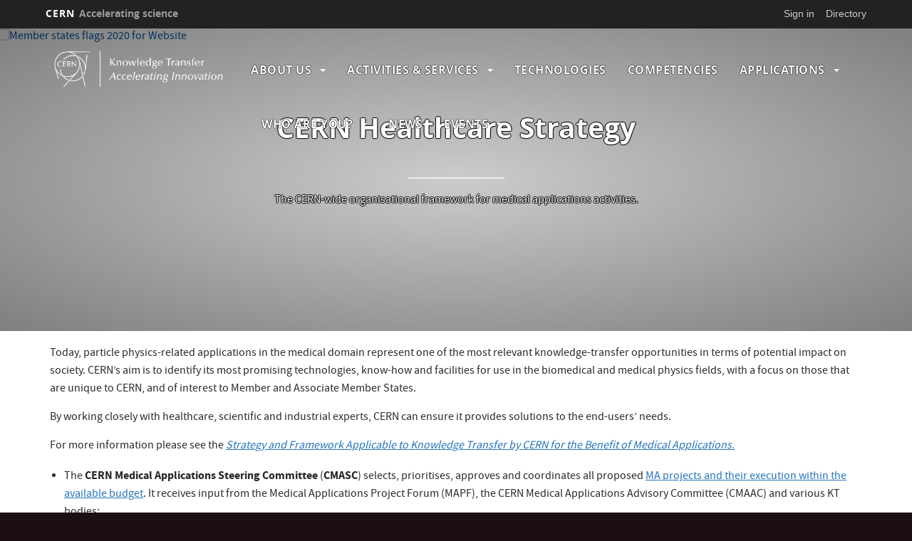

--- FILE ---
content_type: text/html; charset=UTF-8
request_url: https://kt.cern/medtech/cern-medtech-strategy
body_size: 9042
content:
<!DOCTYPE html>
<html  lang="en" dir="ltr" prefix="content: http://purl.org/rss/1.0/modules/content/  dc: http://purl.org/dc/terms/  foaf: http://xmlns.com/foaf/0.1/  og: http://ogp.me/ns#  rdfs: http://www.w3.org/2000/01/rdf-schema#  schema: http://schema.org/  sioc: http://rdfs.org/sioc/ns#  sioct: http://rdfs.org/sioc/types#  skos: http://www.w3.org/2004/02/skos/core#  xsd: http://www.w3.org/2001/XMLSchema# ">
  <head>
    <meta charset="utf-8" />
<script>var _paq = _paq || [];(function(){var u=(("https:" == document.location.protocol) ? "https://webanalytics.web.cern.ch/" : "http://webanalytics.web.cern.ch/");_paq.push(["setSiteId", "34"]);_paq.push(["setTrackerUrl", u+"matomo.php"]);_paq.push(["setDoNotTrack", 1]);if (!window.matomo_search_results_active) {_paq.push(["trackPageView"]);}_paq.push(["setIgnoreClasses", ["no-tracking","colorbox"]]);_paq.push(["enableLinkTracking"]);var d=document,g=d.createElement("script"),s=d.getElementsByTagName("script")[0];g.type="text/javascript";g.defer=true;g.async=true;g.src=u+"matomo.js";s.parentNode.insertBefore(g,s);})();</script>
<meta name="Generator" content="Drupal 10 (https://www.drupal.org)" />
<meta name="MobileOptimized" content="width" />
<meta name="HandheldFriendly" content="true" />
<meta name="viewport" content="width=device-width, initial-scale=1.0" />
<link rel="icon" href="/sites/default/themes/kt/favicon.ico" type="image/vnd.microsoft.icon" />
<link rel="alternate" hreflang="en" href="https://kt.cern/medtech/cern-medtech-strategy" />
<link rel="canonical" href="https://kt.cern/medtech/cern-medtech-strategy" />
<link rel="shortlink" href="https://kt.cern/node/4749" />

    <title>CERN Healthcare Strategy | Knowledge Transfer</title>
    <link rel="stylesheet" media="all" href="//framework.web.cern.ch/framework/3.0/js/owlcarousel/css/owl.carousel.css" />
<link rel="stylesheet" media="all" href="//framework.web.cern.ch/framework/3.0/js/owlcarousel/css/owl.theme.default.css" />
<link rel="stylesheet" media="all" href="/core/misc/components/progress.module.css?ssphlc" />
<link rel="stylesheet" media="all" href="/core/modules/system/css/components/align.module.css?ssphlc" />
<link rel="stylesheet" media="all" href="/core/modules/system/css/components/fieldgroup.module.css?ssphlc" />
<link rel="stylesheet" media="all" href="/core/modules/system/css/components/container-inline.module.css?ssphlc" />
<link rel="stylesheet" media="all" href="/core/modules/system/css/components/clearfix.module.css?ssphlc" />
<link rel="stylesheet" media="all" href="/core/modules/system/css/components/details.module.css?ssphlc" />
<link rel="stylesheet" media="all" href="/core/modules/system/css/components/hidden.module.css?ssphlc" />
<link rel="stylesheet" media="all" href="/core/modules/system/css/components/item-list.module.css?ssphlc" />
<link rel="stylesheet" media="all" href="/core/modules/system/css/components/js.module.css?ssphlc" />
<link rel="stylesheet" media="all" href="/core/modules/system/css/components/nowrap.module.css?ssphlc" />
<link rel="stylesheet" media="all" href="/core/modules/system/css/components/position-container.module.css?ssphlc" />
<link rel="stylesheet" media="all" href="/core/modules/system/css/components/reset-appearance.module.css?ssphlc" />
<link rel="stylesheet" media="all" href="/core/modules/system/css/components/resize.module.css?ssphlc" />
<link rel="stylesheet" media="all" href="/core/modules/system/css/components/system-status-counter.css?ssphlc" />
<link rel="stylesheet" media="all" href="/core/modules/system/css/components/system-status-report-counters.css?ssphlc" />
<link rel="stylesheet" media="all" href="/core/modules/system/css/components/system-status-report-general-info.css?ssphlc" />
<link rel="stylesheet" media="all" href="/core/modules/system/css/components/tablesort.module.css?ssphlc" />
<link rel="stylesheet" media="all" href="/modules/custom/cern-dev-status/css/dev_styling.css?ssphlc" />
<link rel="stylesheet" media="all" href="/modules/custom/cern-toolbar/assets/css/screen.css?ssphlc" />
<link rel="stylesheet" media="all" href="/modules/custom/cern-toolbar/assets/css/cookieconsent.css?ssphlc" />
<link rel="stylesheet" media="all" href="/modules/custom/cern-components/patterns/atoms/background/css/background.component.css?ssphlc" />
<link rel="stylesheet" media="all" href="/modules/custom/cern-components/patterns/molecules/header-block/css/header-component.css?ssphlc" />
<link rel="stylesheet" media="all" href="/modules/custom/cern-components/patterns/molecules/header-blocks/css/header_blocks.css?ssphlc" />
<link rel="stylesheet" media="all" href="/modules/custom/cern-components/patterns/molecules/margin/css/margin.component.css?ssphlc" />
<link rel="stylesheet" media="all" href="/modules/custom/cern-components/patterns/molecules/preview-card/css/component-preview-card.css?ssphlc" />
<link rel="stylesheet" media="all" href="/modules/custom/cern-components/patterns/molecules/row/css/row.component.css?ssphlc" />
<link rel="stylesheet" media="all" href="/modules/custom/cern-components/patterns/templates/simple/css/simple.component.css?ssphlc" />
<link rel="stylesheet" media="all" href="/modules/custom/cern-components/patterns/molecules/text/css/text.component.css?ssphlc" />
<link rel="stylesheet" media="all" href="/core/modules/layout_discovery/layouts/onecol/onecol.css?ssphlc" />
<link rel="stylesheet" media="all" href="/modules/contrib/paragraphs/css/paragraphs.unpublished.css?ssphlc" />
<link rel="stylesheet" media="all" href="/themes/custom/cern-base-theme/css/base.css?ssphlc" />
<link rel="stylesheet" media="all" href="/sites/default/files/color/cernclean-a26423b6/colors.css?ssphlc" />
<link rel="stylesheet" media="all" href="/sites/default/themes/kt/css/color/colors.css?ssphlc" />
<link rel="stylesheet" media="all" href="/themes/custom/cern-base-theme/css/layout.css?ssphlc" />
<link rel="stylesheet" media="all" href="//framework.web.cern.ch/framework/3.0/js/prism/prism.css" />
<link rel="stylesheet" media="all" href="/themes/custom/cern-base-theme/css/components/footer.css?ssphlc" />
<link rel="stylesheet" media="all" href="/themes/custom/cern-base-theme/css/components/header.css?ssphlc" />
<link rel="stylesheet" media="all" href="/themes/custom/cern-base-theme/css/components/pagination.css?ssphlc" />
<link rel="stylesheet" media="all" href="/themes/custom/cern-base-theme/css/components/forms.css?ssphlc" />
<link rel="stylesheet" media="all" href="/themes/custom/cern-base-theme/css/components/fields.css?ssphlc" />
<link rel="stylesheet" media="all" href="/themes/custom/cern-base-theme/css/components/dropdown.css?ssphlc" />
<link rel="stylesheet" media="all" href="/themes/custom/cern-base-theme/css/components/progress.css?ssphlc" />
<link rel="stylesheet" media="all" href="/themes/custom/cern-base-theme/css/components/accordion.css?ssphlc" />
<link rel="stylesheet" media="all" href="/themes/custom/cern-base-theme/css/components/social-sharing.css?ssphlc" />
<link rel="stylesheet" media="all" href="//framework.web.cern.ch/framework/3.0/js/colorbox/colorbox.css" />
<link rel="stylesheet" media="all" href="/themes/custom/cern-base-theme/css/theme.css?ssphlc" />
<link rel="stylesheet" media="all" href="/themes/custom/cern-base-theme/css/cookies.css?ssphlc" />
<link rel="stylesheet" media="all" href="/themes/custom/cern-base-theme/css/viewspage.css?ssphlc" />
<link rel="stylesheet" media="all" href="/themes/custom/cern-base-theme/css/views/faq-views.css?ssphlc" />
<link rel="stylesheet" media="all" href="/themes/custom/cern-base-theme/css/views/agenda-views.css?ssphlc" />
<link rel="stylesheet" media="all" href="/themes/custom/cern-base-theme/css/views/news-views.css?ssphlc" />
<link rel="stylesheet" media="all" href="/themes/custom/cern-base-theme/css/views/stories-views.css?ssphlc" />
<link rel="stylesheet" media="all" href="/themes/custom/cern-base-theme/css/views/resources-views.css?ssphlc" />
<link rel="stylesheet" media="all" href="/themes/custom/cern-base-theme/css/views/taxonomies-views.css?ssphlc" />
<link rel="stylesheet" media="all" href="/themes/custom/cern-base-theme/css/views/search-views.css?ssphlc" />
<link rel="stylesheet" media="all" href="/themes/custom/cern-base-theme/css/views/common-views.css?ssphlc" />
<link rel="stylesheet" media="all" href="/themes/custom/cern-base-theme/css/views/generic-views.css?ssphlc" />
<link rel="stylesheet" media="all" href="/themes/custom/cern-theme/css/header.css?ssphlc" />
<link rel="stylesheet" media="all" href="/themes/custom/cern-theme/css/layout.css?ssphlc" />
<link rel="stylesheet" media="all" href="/themes/custom/cern-theme/css/common-views.css?ssphlc" />
<link rel="stylesheet" media="all" href="/themes/custom/cern-theme/css/fields.css?ssphlc" />
<link rel="stylesheet" media="all" href="/themes/custom/cern-theme/css/forms.css?ssphlc" />
<link rel="stylesheet" media="all" href="/themes/custom/cern-theme/css/views.css?ssphlc" />
<link rel="stylesheet" media="all" href="/themes/custom/cern-theme/css/blocks.css?ssphlc" />
<link rel="stylesheet" media="all" href="/themes/custom/cern-theme/css/comments.css?ssphlc" />
<link rel="stylesheet" media="all" href="/sites/default/themes/kt/css/theme.css?ssphlc" />

    
          <link rel="preload" href="//framework.web.cern.ch/framework/3.0/images/loader.gif" as="image">
      </head>
  <body class="cern-theme-on path-node page-node-type-landing-page has-glyphicons">
        <a href="#main-content" class="visually-hidden focusable skip-link">
      Skip to main content
    </a>
    <div  id="cern-toolbar" role="group" aria-label="CERN Toolbar" class="user-not-authenticated">
    <h1>
        <a href="//home.cern" title="CERN">
            CERN
            <span>Accelerating science</span>
        </a>
    </h1>
    <ul>
        <li class="signin"> 
                                                     
                                        <div class="item-list item-list-length-1">
                <ul class="cern-signedin toolbar-submenu"><li class="cern-account-links"><a href="https://kt.cern/user/login?destination=medtech/cern-medtech-strategy" class="cern-account cern-signin cern-single-mobile-signin">Sign in</a></li></ul>
            </div>
        </li>
        <li><a href="//cern.ch/directory" class="cern-directory" title="Search CERN resources and browse the directory">Directory</a></li>
    </ul>
</div>

      <div class="dialog-off-canvas-main-canvas" data-off-canvas-main-canvas>
    

    


    

<div class="container-fluid">
	
</div>

<header  role="banner">

  <div class="header-wrapper">

		    											<div class="site-info col-sm-3">
			
        					<div class="site-info__logo col-lg-12 col-md-12 col-sm-12">
            <a href="/" title="Home" rel="home">
              <img src="/sites/default/files/logo/logo.png" alt="home"/>
            </a>
          </div>
        
				

      </div>

    
		    
									<div class="site-nav col-sm-9 ">
			
          <div class="region region-header">
    <nav role="navigation" aria-labelledby="block-kt-main-menu-menu" id="block-kt-main-menu">
            <h2 class="sr-only" id="block-kt-main-menu-menu">Main navigation</h2>

      <nav class="navbar navbar-default main-menu">
    <div class="container-fluid">
        <!-- Brand and toggle get grouped for better mobile display -->
        <div class="navbar-header">
            <button type="button" class="navbar-toggle collapsed" data-toggle="collapse" data-target="#bs-example-navbar-collapse-1" aria-expanded="false">
                <span class="sr-only">Toggle navigation</span>
                <span class="icon-bar"></span>
                <span class="icon-bar"></span>
                <span class="icon-bar"></span>
            </button>
        </div>

        <!-- Collect the nav links, forms, and other content for toggling -->
        <div class="collapse navbar-collapse" id="bs-example-navbar-collapse-1">

            
                                                                            <ul block="block-kt-main-menu" class="nav navbar-nav">
                                                                    <li class="dropdown">

                        
                        <a href="/about-us" class="dropdown-toggle" data-drupal-link-system-path="node/1751">                            About Us
                            <span class="caret"></span>
                        </a>
                                                                                                                                            <ul block="block-kt-main-menu" class="dropdown-menu">
                                                                        <li>
                        <a href="/about-us" data-drupal-link-system-path="node/1751">Our Mission</a>
                                                            </li>

                    
                                                            <li>
                        <a href="/about-us/our-team" data-drupal-link-system-path="about-us/our-team">Our Team</a>
                                                            </li>

                    
                                                            <li>
                        <a href="/about-us/kt-organigram" data-drupal-link-system-path="node/1699">Organisational Chart</a>
                                                            </li>

                    
                                                            <li>
                        <a href="/annual-report" data-drupal-link-system-path="annual-report">Annual Report</a>
                                                            </li>

                    
                                                            <li>
                        <a href="https://kt.cern/who-are-you/cerns-knowledge-transfer-press-kit" title="Knowledge Transfer Press Kit">Press Kit</a>
                                                            </li>

                    
                                                            <li>
                        <a href="/about-us/knowledge-transfer-partners-cern" data-drupal-link-system-path="node/1711">KT Partners @CERN</a>
                                                            </li>

                    
                                                            <li>
                        <a href="/kt-in-the-media" data-drupal-link-system-path="kt-in-the-media">External Coverage</a>
                                                            </li>

                    
                                                            <li>
                        <a href="/newsletter" data-drupal-link-system-path="about-us/newsletter">Newsletter</a>
                                                            </li>

                    
                                </ul>
                                
                                        </li>

                    
                                                        <li class="dropdown">

                        
                        <a href="/activities" class="dropdown-toggle" data-drupal-link-system-path="node/1750">                            Activities &amp; Services
                            <span class="caret"></span>
                        </a>
                                                                                                                                            <ul block="block-kt-main-menu" class="dropdown-menu">
                                                                        <li>
                        <a href="/activities-services/intellectual-property-management" data-drupal-link-system-path="node/1715">Intellectual Property Management</a>
                                                            </li>

                    
                                                            <li>
                        <a href="/entrepreneurship" data-drupal-link-system-path="node/1723">Entrepreneurship</a>
                                                            </li>

                    
                                                            <li>
                        <a href="/activities-services/funding-cern-personnel" data-drupal-link-system-path="node/4527">Funding for CERN personnel</a>
                                                            </li>

                    
                                                            <li>
                        <a href="/activities-services/collaborations-and-networks" data-drupal-link-system-path="node/1728">Collaborations and Networks</a>
                                                            </li>

                    
                                                            <li>
                        <a href="/activities-services/open-source-software-and-hardware" title="Open Hardware License and Open Source Software" data-drupal-link-system-path="node/1700">Open Source Software and Hardware</a>
                                                            </li>

                    
                                                            <li>
                        <a href="/events/category/training-opportunities-cern-personnel" title="Training Opportunities for CERN Personnel" data-drupal-link-system-path="taxonomy/term/875">Training for CERN Staff</a>
                                                            </li>

                    
                                                            <li>
                        <a href="/kt-seminars" title="Information about KT Seminars" data-drupal-link-system-path="kt-seminars">Knowledge Transfer Seminars</a>
                                                            </li>

                    
                                </ul>
                                
                                        </li>

                    
                                                            <li>
                        <a href="/technology-portfolio" data-drupal-link-system-path="node/1753">Technologies</a>
                                                            </li>

                    
                                                            <li>
                        <a href="/competencies-portfolio" data-drupal-link-system-path="node/1754">Competencies</a>
                                                            </li>

                    
                                                        <li class="dropdown">

                        
                        <a href="/applications-cern-technologies-society" class="dropdown-toggle" data-drupal-link-system-path="node/1755">                            Applications
                            <span class="caret"></span>
                        </a>
                                                                                                                                            <ul block="block-kt-main-menu" class="dropdown-menu">
                                                                        <li>
                        <a href="/aerospace" data-drupal-link-system-path="node/1757">Aerospace</a>
                                                            </li>

                    
                                                            <li>
                        <a href="/environment" data-drupal-link-system-path="node/4765">Environment</a>
                                                            </li>

                    
                                                            <li>
                        <a href="/applications/healthcare" data-drupal-link-system-path="node/1756">Healthcare</a>
                                                            </li>

                    
                                                            <li>
                        <a href="/quantum" data-drupal-link-system-path="node/4794">Quantum</a>
                                                            </li>

                    
                                                            <li>
                        <a href="/applications/digital" data-drupal-link-system-path="node/4825">Digital</a>
                                                            </li>

                    
                                </ul>
                                
                                        </li>

                    
                                                        <li class="dropdown">

                        
                        <a href="/who-are-you" class="dropdown-toggle" data-drupal-link-system-path="node/4087">                            Who are You?
                            <span class="caret"></span>
                        </a>
                                                                                                                                            <ul block="block-kt-main-menu" class="dropdown-menu">
                                                                        <li>
                        <a href="/who-are-you/industry-how-collaborate-cern" data-drupal-link-system-path="node/1717">Industry</a>
                                                            </li>

                    
                                                            <li>
                        <a href="/who-are-you/cern-personnel-collaborating-knowledge-transfer-group" data-drupal-link-system-path="node/1733">CERN Personnel</a>
                                                            </li>

                    
                                                            <li>
                        <a href="/entrepreneurship" data-drupal-link-system-path="node/1723">Entrepreneurs &amp; Investors</a>
                                                            </li>

                    
                                                            <li>
                        <a href="/who-are-you/hep-community-how-collaborate-cern" data-drupal-link-system-path="node/1719">HEP Community</a>
                                                            </li>

                    
                                                            <li>
                        <a href="/who-are-you/general-public" data-drupal-link-system-path="node/1721">General Public</a>
                                                            </li>

                    
                                                            <li>
                        <a href="/who-are-you/cern-knowledge-transfer-press-kit" data-drupal-link-system-path="node/1705">Media</a>
                                                            </li>

                    
                                </ul>
                                
                                        </li>

                    
                                                            <li>
                        <a href="/news" data-drupal-link-system-path="news">News</a>
                                                            </li>

                    
                                                        <li class="dropdown">

                        
                        <a href="/events" class="dropdown-toggle" data-drupal-link-system-path="events">                            Events
                            <span class="caret"></span>
                        </a>
                                                                                                                                            <ul block="block-kt-main-menu" class="dropdown-menu">
                                                                        <li>
                        <a href="/deadlines" data-drupal-link-system-path="deadlines">Deadlines</a>
                                                            </li>

                    
                                </ul>
                                
                                        </li>

                    
                                </ul>
                                

            
        </div>
        <!-- /.navbar-collapse -->
    </div>
    <!-- /.container-fluid -->
</nav>

  </nav>

  </div>

      </div>
    
  </div>

</div>

</header>

<main role="main">
	<a id="main-content" tabindex="-1"></a>
					<div class="container-fluid">
				<div class="wrapper-center col-md-9 col-sm-12 col-xs-12">
			  <div class="region region-content">
        <div data-history-node-id="4749" class="layout layout--onecol">
    <div  class="layout__region layout__region--content">
      
			<div class="field field--name-field-component field--type-entity-reference-revisions field--label-hidden field--items">
							<div class="field--item">



	



	





		






	
	

	

				<div class="component-row component-row__display__fluid section-navigation component-row__has-header effect_none is_half_height">
	
			

	
	
								
			<div class="component-row__row">
						
										<div class="component-row__column component-row__center section-has-no-column col-md-12 col-sm-12 col-xs-12">
					<div class="box-effects-wrapper ">
						
<div class="cern-component-header-blocks component-header">
    <div  id="header-blocks--2" class="owl-carousel owl-theme component-header__carousel header-carousel">
                            

    
  
<div class="header-block">
  <div class="header-block__title">
              <h3 class="header-block__name"  style="color:#FFFFFF;">
        
        <span style="color:#FFFFFF;">  <p>CERN Healthcare Strategy</p>


</span>
        <span style="background:#FFFFFF;" class="header-block__name__underline"></span>
        
      </h3>
              <span class="header-block__subhead"  style="color:#FFFFFF;"><hr>
<p class="text-align-center">The CERN-wide organisational framework for medical applications activities.</p>
</span>
      </div>
            <div class="background__veil"></div>
              <div class="background-component background__cds_media" style="height: 100%;">
        <figure class="cds-image" data-record-id="2706569" data-filename="202001-011_02" id="CERN-PHOTO-202001-011-2">
                            <a href="//cds.cern.ch/images/CERN-PHOTO-202001-011-2" 
                              title="View on CDS">
                              <img alt="Member states flags 2020 for Website" 
                                src="//cds.cern.ch/images/CERN-PHOTO-202001-011-2/file?size=large"/>
                            </a>
                            <figcaption>
                              Member states flags for Website
                              <span> (Image: CERN)</span>
                            </figcaption>
                          </figure>
      </div>
      

  </div>


            </div>
    </div>
<a class="endof-cern-header-blocks"></a>



						
						
						
					</div>
				</div>
			
								</div>
		</div>

</div>
							<div class="field--item">













		






	
	

	

				<div class="component-row component-row__display__centered section-navigation effect_none">
	
			

	
	
								
			<div class="component-row__row">
						
										<div class="component-row__column component-row__center section-has-no-column col-md-12 col-sm-12 col-xs-12">
					<div class="box-effects-wrapper ">
						


    
<div class="component-margin component-margin-small"  style="background-color:rgba(255,255,255,0);"></div>








<div class="text-component text-component-page clearfix">
            <div  class="text-component-text cern_full_html">
      <p>Today, particle physics-related applications in the medical domain represent one of the most relevant knowledge-transfer opportunities in terms of potential impact on society.&nbsp;CERN’s aim is to identify its most promising technologies, know-how and facilities for use in the biomedical and medical physics fields, with a focus on those that are unique to CERN, and of interest to Member and Associate Member States.</p>

<p>By working closely with healthcare, scientific and industrial experts, CERN can ensure it provides solutions to the end-users’ needs.</p>

<p>For more information please see the&nbsp;<a href="https://cds.cern.ch/record/2864317?ln=en"><em>Strategy and Framework Applicable to Knowledge Transfer by CERN for the Benefit of Medical Applications.</em></a></p>

<ul>
	<li>The&nbsp;<strong>CERN Medical Applications Steering Committee</strong>&nbsp;(<strong>CMASC</strong>) selects, prioritises, approves and coordinates all proposed&nbsp;<a href="/medical-applications-knowledge-transfer-fund/cern-medical-applications-budget-overview">MA projects and their execution within the available budget</a>. It receives input from the Medical Applications Project Forum (MAPF), the CERN Medical Applications Advisory Committee (CMAAC) and various KT bodies;</li>
	<li>The&nbsp;<a href="/kt-forum"><strong>CERN-Member States KT Thematic Forum (KT Forum)</strong></a>&nbsp;brings together CERN and Member State representatives to exchange information and ideas and identify potential partners for participation in KT projects and activities, including those related to medical applications.&nbsp;Associate Member States are also welcome to participate.&nbsp;Every year, at least one meeting of the KT Forum is entirely devoted to the discussion of MA activities;</li>
	<li>The&nbsp;<a href="/mapf-cern-medical-applications-project-forum"><strong>CERN Medical Applications Project Forum</strong>&nbsp;(<strong>MAPF</strong>)</a>&nbsp;identifies the most promising CERN technologies and infrastructures that are relevant to the medical domain, and proposes related projects to the CMASC. It facilitates communication on MA activities between the CERN experts and external bodies;</li>
	<li>The&nbsp;<strong><a href="https://kt.cern/taxonomy/term/959">CERN KT Medical Applications Strategy Support Team (KT-MA)</a><a href="/taxonomy/term/829"> </a></strong><strong>&nbsp;</strong>coordinates and provides operational support for CERN’s MA activities. It also negotiates and puts in place the necessary agreements with selected project partners.</li>
</ul>

    </div>
  </div>




    
<div class="component-margin component-margin-medium"  style="background-color:rgba(255,255,255,0);"></div>


						
						
						
					</div>
				</div>
			
								</div>
		</div>

</div>
							<div class="field--item">













		






	
	

	

				<div class="component-row component-row__display__centered section-navigation effect_none">
	
			

	
	
								
			<div class="component-row__row">
						
										<div class="component-row__column component-row__center section-has-no-column col-md-12 col-sm-12 col-xs-12">
					<div class="box-effects-wrapper ">
						


            				            
    
    
<div  id="preview-card--4" class="component-preview-cards box-pattern simple-display landing_page" style="background:url(&#039;//cds.cern.ch/images/CERN-GRAPHICS-2021-004-9/file?size=large&#039;) no-repeat center center / cover" data-background="//cds.cern.ch/images/CERN-GRAPHICS-2021-004-9/file?size=large"  class="component-preview-cards box-pattern simple-display landing_page">
  <a class="box-link" target=""  href="/applications/medical-biomedical-technologies"></a>

        <div class="component-preview-cards__veil"></div>
  
  <div class="component-preview-cards__box_wrapper">
    <div class="component-preview-cards__box">
                                                                                              
              
            <div class="preview-card__title">
                                                          <h3><a href="/applications/medical-biomedical-technologies" title="CERN Healthcare Applications">
            <span style="color:">
              CERN Healthcare Applications
            </span>
            </a></h3>
              </div>
      <div class="preview-card__body"></div>
      <div class="preview-cards__subtext">
                          <div class="preview-card__category" style="color:">
            Learn more about CERN&#039;s medical and biomedical applications
          </div>
                                                      </div>
    </div>
  </div>
</div>



            				            
    
    
<div  id="preview-card--5" class="component-preview-cards box-pattern simple-display landing_page" style="background:url(&#039;//cds.cern.ch/images/CERN-EX-0907211-03/file?size=large&#039;) no-repeat center center / cover" data-background="//cds.cern.ch/images/CERN-EX-0907211-03/file?size=large"  class="component-preview-cards box-pattern simple-display landing_page">
  <a class="box-link" target=""  href="/about-us"></a>

        <div class="component-preview-cards__veil"></div>
  
  <div class="component-preview-cards__box_wrapper">
    <div class="component-preview-cards__box">
                                                                                              
              
            <div class="preview-card__title">
                                                          <h3><a href="/about-us" title="CERN's Knowledge Transfer Strategy">
            <span style="color:">
              CERN&#039;s Knowledge Transfer Strategy
            </span>
            </a></h3>
              </div>
      <div class="preview-card__body"></div>
      <div class="preview-cards__subtext">
                          <div class="preview-card__category" style="color:">
            Learn more about CERN Knowledge Transfer group&#039;s strategy
          </div>
                                                      </div>
    </div>
  </div>
</div>



                                
    
    
<div  id="preview-card--6" class="component-preview-cards box-pattern simple-display landing_page" style="background:url(&#039;/sites/default/files/2021-12/AerospaceVisual.png&#039;) no-repeat center center / cover" data-background="/sites/default/files/2021-12/AerospaceVisual.png"  class="component-preview-cards box-pattern simple-display landing_page">
  <a class="box-link" target=""  href="/aerospace/vision"></a>

        <div class="component-preview-cards__veil"></div>
  
  <div class="component-preview-cards__box_wrapper">
    <div class="component-preview-cards__box">
                                                                                              
              
            <div class="preview-card__title">
                                                          <h3><a href="/aerospace/vision" title="CERN Aerospace Strategy">
            <span style="color:">
              CERN Aerospace Strategy
            </span>
            </a></h3>
              </div>
      <div class="preview-card__body"></div>
      <div class="preview-cards__subtext">
                          <div class="preview-card__category" style="color:">
            Learn more about CERN&#039;s aerospace strategy
          </div>
                                                      </div>
    </div>
  </div>
</div>

						
						
						
					</div>
				</div>
			
								</div>
		</div>

</div>
					</div>
	
    </div>
  </div>



  </div>

		</div>
					<div class="sidebar-right col-md-3 col-sm-12 col-xs-12">
				  <div class="region region-right">
    <nav role="navigation" aria-labelledby="block-menu-block-get-involved-menu" id="block-menu-block-get-involved">
      
  <h2 id="block-menu-block-get-involved-menu">Get Involved</h2>
  

        
        <ul block="block-menu-block-get-involved" class="menu nav">
						<li>
				<a href="/who-are-you/industry-how-collaborate-cern" data-drupal-link-system-path="node/1717">Industry? Collaborate with us.</a>
							</li>
					<li>
				<a href="/who-are-you/cern-personnel-collaborating-knowledge-transfer-group" data-drupal-link-system-path="node/1733">Work for CERN? Collaborate with us.</a>
							</li>
					<li>
				<a href="/who-are-you/hep-community-how-collaborate-cern" data-drupal-link-system-path="node/1719">HEP Academic? Collaborate with us.</a>
							</li>
			</ul>
		

</ul>
  </nav>

  </div>

			</div>
			</div>
	</main>

<footer role="contentinfo">
<div class="row cern-footer">
				<div class="col-xs-12 col-sm-3 col-md-3 col-lg-3 footer-first-col">
				  <div class="region region-footercolumn1">
    <section id="block-kt-contactus" class="block block-block-content block-block-contentda82eef2-f334-4a0f-baaa-879a77aa70ca clearfix">
  
    

      

<div block="block-kt-contactus" id="simple">
  
						<div class="field field--name-block-description field--type-ds field--label-hidden field--item"><h2>Contact</h2></div>
			
						<div class="field field--name-body field--type-text-with-summary field--label-hidden field--item"><ul>
	<li>CERN<br>
	Esplanade des Particules 1<br>
	P.O. Box<br>
	1211&nbsp;Geneva 23<br>
	Switzerland</li>
	<li>Tel: +41 22 767 2623</li>
	<li>Fax: +41 22 76 68243</li>
	<li><a href="mailto:kt@cern.ch?subject=Contact%20about%20CERN%20KT%20from%20website">kt@cern.ch</a></li>
</ul>
</div>
			
</div>

  </section>


  </div>

	  </div>
  <div class="col-xs-12 col-sm-8 col-md-8 col-lg-8 footer-second-col">
    <div class="row">
      <!-- CONTACT US -->
      <div class="col-sm-5 col-md-4 col-md-offset-0 col-lg-4 col-lg-offset-0">
                    <div class="region region-footercolumn2">
    <nav role="navigation" aria-labelledby="block-kt-menu-block-useful-links-menu" id="block-kt-menu-block-useful-links">
      
  <h2 id="block-kt-menu-block-useful-links-menu">Useful Links</h2>
  

        
        <ul block="block-kt-menu-block-useful-links" class="menu nav">
						<li>
				<a href="https://report2024-kt.web.cern.ch/">CERN KT 2024 Highlights</a>
							</li>
					<li>
				<a href="https://www.linkedin.com/showcase/98053334/">Follow us on LinkedIn</a>
							</li>
					<li>
				<a href="https://c.spotler.com/ct/m9/k1/m9UZOSQrUg1hddN5sA41U8oV1Abuo-uPbuFX8tTMK7s5yzAxaSx2tawe6LdaaNGY/zQRc6p7WMUnCTp9">Subscribe to our newsletter</a>
							</li>
					<li>
				<a href="https://home.cern/" title="home.cern">CERN Homepage</a>
							</li>
					<li>
				<a href="https://alumni.cern/" title="The High-Energy Network">CERN Alumni</a>
							</li>
					<li>
				<a href="https://ipt-dep.web.cern.ch/">CERN Industry, Procurement and Knowledge Transfer Department</a>
							</li>
			</ul>
		

</ul>
  </nav>

  </div>

              </div>
      <!-- general info -->
      <div class="col-sm-6 col-sm-offset-1 col-md-4 col-md-offset-0 col-lg-4">
        <div class=" mb-4">
                        <div class="region region-footercolumn3">
    <nav role="navigation" aria-labelledby="block-kt-menu-block-footer-menu" id="block-kt-menu-block-footer">
      
  <h2 id="block-kt-menu-block-footer-menu">Media Access</h2>
  

        
        <ul block="block-kt-menu-block-footer" class="menu nav">
						<li>
				<a href="https://press.cern/">CERN Press Office</a>
							</li>
					<li>
				<a href="/who-are-you/cern-knowledge-transfer-press-kit" data-drupal-link-system-path="node/1705">Knowledge Transfer Press Kit</a>
							</li>
					<li>
				<a href="https://kt.cern/annual-report">Knowledge Transfer Annual Reports</a>
							</li>
			</ul>
		

</ul>
  </nav>

  </div>

                  </div>
      </div>
      <!-- cern and you -->
      <div class="col-sm-6 col-sm-offset-6 col-md-4 col-md-offset-0 col-lg-4  col-lg-offset-0">
        <div class=" mb-4">
                        <div class="region region-footercolumn4">
    <section id="block-kt-followus" class="block block-block-content block-block-contenteb39d733-4c37-42fd-8b0c-25ac2e9709d6 clearfix">
  
    

      

<div block="block-kt-followus" id="simple--2">
  
						<div class="field field--name-block-description field--type-ds field--label-hidden field--item"><h2>Follow Us</h2></div>
			
						<div class="field field--name-body field--type-text-with-summary field--label-hidden field--item"><p><span style="font-size:36px;"><span style="font-family: CERNIcons, CernIcons, cern-icons;"><a href="http://www.twitter.com/CERNVenture">W</a> <a href="https://www.linkedin.com/showcase/98053334/">M</a></span></span></p>
</div>
			
</div>

  </section>


  </div>

                  </div>
      </div>
    </div>
  </div>
  <div class="col-xs-1 col-sm-1 col-md-1 col-lg-1 footer-last-logo">

          <a href="https://home.cern/" title="CERN" target="_blank"><img src="/sites/default/themes/kt/logo.svg" alt="CERN"/></a>
    
  </div>
</div>

  <div class="copy-wrapper light">
  <a href="https://copyright.web.cern.ch/">
    Copyright
  </a>
  &nbsp;&copy;
  2026
  CERN</div>
</footer>

  </div>

    
    <script type="application/json" data-drupal-selector="drupal-settings-json">{"path":{"baseUrl":"\/","pathPrefix":"","currentPath":"node\/4749","currentPathIsAdmin":false,"isFront":false,"currentLanguage":"en"},"pluralDelimiter":"\u0003","suppressDeprecationErrors":true,"ajaxPageState":{"libraries":"[base64]","theme":"kt","theme_token":null},"ajaxTrustedUrl":[],"matomo":{"disableCookies":false,"trackMailto":true},"bootstrap":{"forms_has_error_value_toggle":1,"modal_animation":1,"modal_backdrop":"true","modal_focus_input":1,"modal_keyboard":1,"modal_select_text":1,"modal_show":1,"modal_size":"","popover_enabled":1,"popover_animation":1,"popover_auto_close":1,"popover_container":"body","popover_content":"","popover_delay":"0","popover_html":0,"popover_placement":"right","popover_selector":"","popover_title":"","popover_trigger":"click","tooltip_enabled":1,"tooltip_animation":1,"tooltip_container":"body","tooltip_delay":"0","tooltip_html":0,"tooltip_placement":"auto left","tooltip_selector":"","tooltip_trigger":"hover"},"cern_hero_header":{"slide_time":[0]},"user":{"uid":0,"permissionsHash":"07176e7b0a26d8d1cc34095bd0f9dfd713fcf56701e1304e50f1529d02358d14"}}</script>
<script src="/core/assets/vendor/jquery/jquery.min.js?v=3.7.1"></script>
<script src="/core/assets/vendor/underscore/underscore-min.js?v=1.13.7"></script>
<script src="/core/assets/vendor/once/once.min.js?v=1.0.1"></script>
<script src="/core/misc/drupalSettingsLoader.js?v=10.4.3"></script>
<script src="/core/misc/drupal.js?v=10.4.3"></script>
<script src="/core/misc/drupal.init.js?v=10.4.3"></script>
<script src="/core/assets/vendor/tabbable/index.umd.min.js?v=6.2.0"></script>
<script src="/core/misc/progress.js?v=10.4.3"></script>
<script src="/themes/contrib/bootstrap/js/misc/progress.js?ssphlc"></script>
<script src="/core/assets/vendor/loadjs/loadjs.min.js?v=4.3.0"></script>
<script src="/core/misc/debounce.js?v=10.4.3"></script>
<script src="/core/misc/announce.js?v=10.4.3"></script>
<script src="/core/misc/message.js?v=10.4.3"></script>
<script src="/themes/contrib/bootstrap/js/misc/message.js?ssphlc"></script>
<script src="/core/misc/ajax.js?v=10.4.3"></script>
<script src="/themes/contrib/bootstrap/js/misc/ajax.js?ssphlc"></script>
<script src="/themes/custom/cern-base-theme/sass/bootstrap/javascripts/bootstrap.min.js?ssphlc"></script>
<script src="/themes/contrib/bootstrap/js/drupal.bootstrap.js?ssphlc"></script>
<script src="/themes/contrib/bootstrap/js/attributes.js?ssphlc"></script>
<script src="/themes/contrib/bootstrap/js/theme.js?ssphlc"></script>
<script src="/themes/contrib/bootstrap/js/popover.js?ssphlc"></script>
<script src="/themes/contrib/bootstrap/js/tooltip.js?ssphlc"></script>
<script src="//framework.web.cern.ch/framework/3.0/js/owlcarousel/js/owl.carousel.js"></script>
<script src="//framework.web.cern.ch/framework/3.0/js/owlcarousel/js/owl.carousel2.thumbs.js"></script>
<script src="/core/assets/vendor/js-cookie/js.cookie.min.js?v=3.0.5"></script>
<script src="/modules/custom/cern-dev-status/js/cern_dev_status.js?v=3.1.2"></script>
<script src="/modules/custom/cern-dev-status/js/cern_dev_status_expand.js?v=3.1.2"></script>
<script src="/modules/custom/cern-toolbar/assets/js/cern_toolbar.js?v=1.x"></script>
<script src="//framework.web.cern.ch/framework/3.0/js/prism/prism.js"></script>
<script src="/themes/custom/cern-base-theme/js/cernbase.js?ssphlc"></script>
<script src="/themes/custom/cern-base-theme/js/components/social-sharing.js?ssphlc"></script>
<script src="/themes/custom/cern-base-theme/js/components/footer.js?ssphlc"></script>
<script src="/themes/custom/cern-base-theme/js/views/agenda-views.js?ssphlc"></script>
<script src="/themes/custom/cern-base-theme/js/views/faq-views.js?ssphlc"></script>
<script src="/themes/custom/cern-base-theme/js/views/news-views.js?ssphlc"></script>
<script src="/themes/custom/cern-base-theme/js/views/resources-views.js?ssphlc"></script>
<script src="/themes/custom/cern-base-theme/js/views/stories-views.js?ssphlc"></script>
<script src="/themes/custom/cern-base-theme/js/views/taxonomies-views.js?ssphlc"></script>
<script src="/themes/custom/cern-base-theme/js/views/search-views.js?ssphlc"></script>
<script src="/themes/custom/cern-base-theme/js/views/common-views.js?ssphlc"></script>
<script src="/themes/custom/cern-base-theme/js/box-effects.js?ssphlc"></script>
<script src="//framework.web.cern.ch/framework/3.0/js/colorbox/jquery.colorbox-min.js"></script>
<script src="//framework.web.cern.ch/framework/3.0/js/scroll-magic/ScrollMagic.min.js"></script>
<script src="//framework.web.cern.ch/framework/3.0/js/scroll-magic/text-effects.js"></script>
<script src="/themes/custom/cern-theme/js/anchor-fix.js?ssphlc"></script>
<script src="/themes/custom/cern-theme/js/cernclean.js?ssphlc"></script>
<script src="/sites/default/themes/kt/js/form-utils.js?ssphlc"></script>
<script src="/modules/contrib/matomo/js/matomo.js?v=10.4.3"></script>
<script src="/modules/custom/cern-components/patterns/atoms/background/js/background.js?ssphlc"></script>
<script src="/modules/custom/cern-components/patterns/molecules/header-blocks/js/header_carousel.js?ssphlc"></script>
<script src="/modules/custom/cern-components/patterns/molecules/preview-card/js/component-preview-card.js?ssphlc"></script>
<script src="/modules/custom/cern-components/patterns/molecules/row/js/row.component.js?ssphlc"></script>

  </body>
</html>


--- FILE ---
content_type: text/css
request_url: https://kt.cern/themes/custom/cern-base-theme/css/components/pagination.css?ssphlc
body_size: 1035
content:
.pagination-container.centered {
  text-align: center;
}

.pagination > li a,
.pagination > li span {
  font-size: 18px;
  font-size: 1.8rem;
  font-family: "sourcesans-regular";
  background: none;
  border: 0;
  margin: 0;
  padding: 0;
}
.pagination > li a:hover,
.pagination > li a:focus,
.pagination > li span:hover,
.pagination > li span:focus {
  background: none;
}
.pagination > li a::before {
  content: ".";
  padding: 0 5px;
  display: block;
  float: left;
  top: -5px;
  left: -2px;
  position: relative;
}
.pagination > li a.page-number-1::before {
  display: none;
}
.pagination > li a.page__item--ellipsis.first::before {
  display: none;
}
.pagination > .active > a {
  background: none;
  color: #cacaca;
}
.pagination > .active > a:hover,
.pagination > .active > a:focus {
  background: none;
  color: #cacaca;
}
.pagination .page-item {
  display: inline-block;
}
.pagination .page__item--first,
.pagination .page__item--last,
.pagination .page__item--previous,
.pagination .page__item--next {
  position: relative;
  width: 20px;
  height: 28px;
}
.pagination .page__item--first a,
.pagination .page__item--last a,
.pagination .page__item--previous a,
.pagination .page__item--next a {
  display: block;
  position: relative;
  width: 30px;
  height: 28px;
}
.pagination .page__item--first a::before,
.pagination .page__item--last a::before,
.pagination .page__item--previous a::before,
.pagination .page__item--next a::before {
  display: none;
}
.pagination .page__item--first span,
.pagination .page__item--last span,
.pagination .page__item--previous span,
.pagination .page__item--next span {
  display: none;
}
.pagination .page__item--first::before,
.pagination .page__item--last::before,
.pagination .page__item--previous::before,
.pagination .page__item--next::before {
  -webkit-transition: all 0.3s ease-in-out 0s;
  -khtml-transition: all 0.3s ease-in-out 0s;
  -moz-transition: all 0.3s ease-in-out 0s;
  -ms-transition: all 0.3s ease-in-out 0s;
  -o-transition: all 0.3s ease-in-out 0s;
  transition: all 0.3s ease-in-out 0s;
  font-size: 50px;
  font-size: 5rem;
  font-family: "cern-icons";
  -moz-osx-font-smoothing: grayscale;
  -webkit-font-smoothing: antialiased;
  display: block;
  position: absolute;
  top: 4px;
  line-height: 20px;
  text-indent: -21px;
  width: 10px;
}
.pagination .page__item--first.disabled::before,
.pagination .page__item--last.disabled::before,
.pagination .page__item--previous.disabled::before,
.pagination .page__item--next.disabled::before {
  color: #cacaca;
}
.pagination .page__item--first,
.pagination .page__item--previous {
  margin: 0 10px 0 0;
}
.pagination .page__item--first::before,
.pagination .page__item--previous::before {
  content: "*";
  font-size: 3.1rem;
  left: 0;
  text-indent: -10px;
  top: 5px;
}
.pagination .page__item--first:hover::before,
.pagination .page__item--previous:hover::before {
  left: -10px;
}
.pagination .page__item--first.disabled:hover::before,
.pagination .page__item--previous.disabled:hover::before {
  left: 0;
}
.pagination .page__item--last,
.pagination .page__item--next {
  margin: 0 0 0 10px;
}
.pagination .page__item--last::before,
.pagination .page__item--next::before {
  content: "\j";
  right: 0;
}
.pagination .page__item--last:hover::before,
.pagination .page__item--next:hover::before {
  right: -10px;
}
.pagination .page__item--last.disabled:hover::before,
.pagination .page__item--next.disabled:hover::before {
  right: 0;
}

.pagination.mini-pager .page__item {
  /*  &--previous + &--last {
    margin-left: 0px;
  } */
}
.pagination.mini-pager .page__item--first,
.pagination.mini-pager .page__item--last,
.pagination.mini-pager .page__item--previous,
.pagination.mini-pager .page__item--next {
  width: auto;
}
.pagination.mini-pager .page__item--first span,
.pagination.mini-pager .page__item--last span,
.pagination.mini-pager .page__item--previous span,
.pagination.mini-pager .page__item--next span {
  font-size: 16px;
  font-size: 1.6rem;
  font-family: "sourcesans-bold";
  display: block;
}
.pagination.mini-pager .page__item--first a,
.pagination.mini-pager .page__item--last a,
.pagination.mini-pager .page__item--previous a,
.pagination.mini-pager .page__item--next a {
  width: auto;
}
.pagination.mini-pager .page__item--first::before,
.pagination.mini-pager .page__item--last::before,
.pagination.mini-pager .page__item--previous::before,
.pagination.mini-pager .page__item--next::before {
  top: 3px;
}
.pagination.mini-pager .page__item--previous::before {
  left: -20px;
  right: auto;
}
.pagination.mini-pager .page__item--previous:hover::before {
  left: -30px;
  right: auto;
}
.pagination.mini-pager .page__item--next::before {
  right: -20px;
  left: auto;
}
.pagination.mini-pager .page__item--next:hover::before {
  right: -30px;
  left: auto;
}
.pagination.mini-pager .page__item--first {
  margin-right: 40px;
  display: inline-block;
}
.pagination.mini-pager .page__item--first::before {
  content: none;
}
.pagination.mini-pager .page__item--first span {
  font-family: sourcesans-regular;
  padding-top: 2px;
}
.pagination.mini-pager .page__item--last {
  margin-left: 40px;
  display: inline-block;
}
.pagination.mini-pager .page__item--last::before {
  content: none;
}
.pagination.mini-pager .page__item--last span {
  font-family: sourcesans-regular;
  padding-top: 2px;
}

.pagination.mini-pager .page__item--previous + .page__item--last {
  margin-left: 0px;
}

.pagination.mini-pager .page__item--first + .page__item--next {
  margin-left: -30px;
}


--- FILE ---
content_type: text/css
request_url: https://kt.cern/sites/default/themes/kt/css/theme.css?ssphlc
body_size: 6273
content:
/**
 * Mixin for icons on links and fields
 */
/* line 17, ../sass/_mixins.scss */
.view-group-members .component-related_card__content .preview-card__date a,
.view-national-kt-delegates .component-related_card__content .preview-card__date a,
.view-taxonomy-term .component-related_card__content .preview-card__date a,
.view-technologies.view-display-id-block_contact_person .component-related_card__content .preview-card__date a,
.view-competences.view-display-id-block_contact_person .component-related_card__content .preview-card__date a,
.view-kt-funded-projects.view-display-id-block_contact_person .component-related_card__content .preview-card__date a, .field--name-field-email .field--label, .field--name-field-phone .field--label, .field--name-field-office .field--label {
  position: relative;
  padding-left: 1.2em; }
  /* line 21, ../sass/_mixins.scss */
  .view-group-members .component-related_card__content .preview-card__date a:before,
  .view-national-kt-delegates .component-related_card__content .preview-card__date a:before,
  .view-taxonomy-term .component-related_card__content .preview-card__date a:before,
  .view-technologies.view-display-id-block_contact_person .component-related_card__content .preview-card__date a:before,
  .view-competences.view-display-id-block_contact_person .component-related_card__content .preview-card__date a:before,
  .view-kt-funded-projects.view-display-id-block_contact_person .component-related_card__content .preview-card__date a:before, .field--name-field-email .field--label:before, .field--name-field-phone .field--label:before, .field--name-field-office .field--label:before {
    position: absolute;
    display: block;
    font-family: "cern-icons";
    left: -.3em;
    top: -.3em;
    font-size: 1.6em; }

/**
 * Tag label links
 */
/**
 * Tag label links
 */
/**
 * Block style: adds background and text color
 */
/**
 * Block style: adds background and text color
 */
@use "sass:selector";
@use "sass:color";
/* line 33, ../sass/theme.scss */
.view-technologies .view-filters .views-exposed-form .form-item.form-type-textfield.form-item-combine,
.view-competences .view-filters .views-exposed-form .form-item.form-type-textfield.form-item-combine,
.view-startups .view-filters .views-exposed-form .form-item.form-type-textfield.form-item-combine,
.view-kt-funded-projects .view-filters .views-exposed-form .form-item.form-type-textfield.form-item-combine,
.view-taxonomy-term .view-filters .views-exposed-form .form-item.form-type-textfield.form-item-combine,
.view-resources .view-filters .views-exposed-form .form-item.form-type-textfield.form-item-combine {
  width: 100%;
  display: block; }
/* line 43, ../sass/theme.scss */
.view-technologies .view-content .field--type-entity-reference .field--label,
.view-competences .view-content .field--type-entity-reference .field--label,
.view-startups .view-content .field--type-entity-reference .field--label,
.view-kt-funded-projects .view-content .field--type-entity-reference .field--label,
.view-taxonomy-term .view-content .field--type-entity-reference .field--label,
.view-resources .view-content .field--type-entity-reference .field--label {
  display: none; }
/* line 50, ../sass/theme.scss */
.view-technologies .field--name-field-promote-menu:not(:empty),
.view-competences .field--name-field-promote-menu:not(:empty),
.view-startups .field--name-field-promote-menu:not(:empty),
.view-kt-funded-projects .field--name-field-promote-menu:not(:empty),
.view-taxonomy-term .field--name-field-promote-menu:not(:empty),
.view-resources .field--name-field-promote-menu:not(:empty) {
  padding: .2em 5em .0em;
  line-height: 2;
  position: absolute;
  right: -30px;
  top: -30px;
  transform-origin: top left;
  transform: translate(50%, -120%) rotateZ(45deg);
  box-shadow: 0 0 0.8em rgba(0, 0, 0, 0.2);
  text-shadow: -1px -1px 0px rgba(0, 0, 0, 0.2);
  font-size: 1em;
  font-weight: bold;
  text-transform: uppercase; }
/* line 68, ../sass/theme.scss */
.view-technologies .field--name-node-link,
.view-technologies .field--type-entity-reference,
.view-competences .field--name-node-link,
.view-competences .field--type-entity-reference,
.view-startups .field--name-node-link,
.view-startups .field--type-entity-reference,
.view-kt-funded-projects .field--name-node-link,
.view-kt-funded-projects .field--type-entity-reference,
.view-taxonomy-term .field--name-node-link,
.view-taxonomy-term .field--type-entity-reference,
.view-resources .field--name-node-link,
.view-resources .field--type-entity-reference {
  display: inline;
  margin: 0; }
/* line 73, ../sass/theme.scss */
.view-technologies .field--type-entity-reference,
.view-competences .field--type-entity-reference,
.view-startups .field--type-entity-reference,
.view-kt-funded-projects .field--type-entity-reference,
.view-taxonomy-term .field--type-entity-reference,
.view-resources .field--type-entity-reference {
  font-size: .9em; }
  /* line 80, ../sass/theme.scss */
  .view-technologies .field--type-entity-reference .field--items, .view-technologies .field--type-entity-reference.field--items,
  .view-competences .field--type-entity-reference .field--items,
  .view-competences .field--type-entity-reference.field--items,
  .view-startups .field--type-entity-reference .field--items,
  .view-startups .field--type-entity-reference.field--items,
  .view-kt-funded-projects .field--type-entity-reference .field--items,
  .view-kt-funded-projects .field--type-entity-reference.field--items,
  .view-taxonomy-term .field--type-entity-reference .field--items,
  .view-taxonomy-term .field--type-entity-reference.field--items,
  .view-resources .field--type-entity-reference .field--items,
  .view-resources .field--type-entity-reference.field--items {
    display: inline; }
    /* line 84, ../sass/theme.scss */
    .view-technologies .field--type-entity-reference .field--items .field--item, .view-technologies .field--type-entity-reference.field--items .field--item,
    .view-competences .field--type-entity-reference .field--items .field--item,
    .view-competences .field--type-entity-reference.field--items .field--item,
    .view-startups .field--type-entity-reference .field--items .field--item,
    .view-startups .field--type-entity-reference.field--items .field--item,
    .view-kt-funded-projects .field--type-entity-reference .field--items .field--item,
    .view-kt-funded-projects .field--type-entity-reference.field--items .field--item,
    .view-taxonomy-term .field--type-entity-reference .field--items .field--item,
    .view-taxonomy-term .field--type-entity-reference.field--items .field--item,
    .view-resources .field--type-entity-reference .field--items .field--item,
    .view-resources .field--type-entity-reference.field--items .field--item {
      display: inline;
      margin: 0;
      background: transparent;
      line-height: 2em; }
      /* line 90, ../sass/theme.scss */
      .view-technologies .field--type-entity-reference .field--items .field--item > a, .view-technologies .field--type-entity-reference.field--items .field--item > a,
      .view-competences .field--type-entity-reference .field--items .field--item > a,
      .view-competences .field--type-entity-reference.field--items .field--item > a,
      .view-startups .field--type-entity-reference .field--items .field--item > a,
      .view-startups .field--type-entity-reference.field--items .field--item > a,
      .view-kt-funded-projects .field--type-entity-reference .field--items .field--item > a,
      .view-kt-funded-projects .field--type-entity-reference.field--items .field--item > a,
      .view-taxonomy-term .field--type-entity-reference .field--items .field--item > a,
      .view-taxonomy-term .field--type-entity-reference.field--items .field--item > a,
      .view-resources .field--type-entity-reference .field--items .field--item > a,
      .view-resources .field--type-entity-reference.field--items .field--item > a {
        font-size: inherit;
        display: inline-block;
        margin: 0 0 5px 0;
        line-height: 1;
        padding: 0.3em 0.4em 0.1em;
        border-width: 1px;
        border-radius: 1em;
        border-style: solid;
        white-space: nowrap;
        transition: .2s; }
/* line 100, ../sass/theme.scss */
.view-technologies.view-display-id-block_key_facts .field--type-entity-reference .field--label,
.view-competences.view-display-id-block_key_facts .field--type-entity-reference .field--label,
.view-startups.view-display-id-block_key_facts .field--type-entity-reference .field--label,
.view-kt-funded-projects.view-display-id-block_key_facts .field--type-entity-reference .field--label,
.view-taxonomy-term.view-display-id-block_key_facts .field--type-entity-reference .field--label,
.view-resources.view-display-id-block_key_facts .field--type-entity-reference .field--label {
  display: block; }
/* line 110, ../sass/theme.scss */
.view-technologies .component-preview-cards .preview-card__category > a,
.view-competences .component-preview-cards .preview-card__category > a,
.view-startups .component-preview-cards .preview-card__category > a,
.view-kt-funded-projects .component-preview-cards .preview-card__category > a,
.view-taxonomy-term .component-preview-cards .preview-card__category > a,
.view-resources .component-preview-cards .preview-card__category > a {
  font-size: inherit;
  display: inline-block;
  margin: 0 0 5px 0;
  line-height: 1;
  padding: 0.3em 0.4em 0.1em;
  border-width: 1px;
  border-radius: 1em;
  border-style: solid;
  white-space: nowrap;
  transition: .2s; }
/* line 115, ../sass/theme.scss */
.view-technologies .component-preview-cards .preview-card__author, .view-technologies .component-preview-cards .preview-card__category, .view-technologies .component-preview-cards .preview-card__date,
.view-competences .component-preview-cards .preview-card__author,
.view-competences .component-preview-cards .preview-card__category,
.view-competences .component-preview-cards .preview-card__date,
.view-startups .component-preview-cards .preview-card__author,
.view-startups .component-preview-cards .preview-card__category,
.view-startups .component-preview-cards .preview-card__date,
.view-kt-funded-projects .component-preview-cards .preview-card__author,
.view-kt-funded-projects .component-preview-cards .preview-card__category,
.view-kt-funded-projects .component-preview-cards .preview-card__date,
.view-taxonomy-term .component-preview-cards .preview-card__author,
.view-taxonomy-term .component-preview-cards .preview-card__category,
.view-taxonomy-term .component-preview-cards .preview-card__date,
.view-resources .component-preview-cards .preview-card__author,
.view-resources .component-preview-cards .preview-card__category,
.view-resources .component-preview-cards .preview-card__date {
  display: inline;
  margin: 0; }
  /* line 120, ../sass/theme.scss */
  .view-technologies .component-preview-cards .preview-card__author:not(:last-child), .view-technologies .component-preview-cards .preview-card__category:not(:last-child), .view-technologies .component-preview-cards .preview-card__date:not(:last-child),
  .view-competences .component-preview-cards .preview-card__author:not(:last-child),
  .view-competences .component-preview-cards .preview-card__category:not(:last-child),
  .view-competences .component-preview-cards .preview-card__date:not(:last-child),
  .view-startups .component-preview-cards .preview-card__author:not(:last-child),
  .view-startups .component-preview-cards .preview-card__category:not(:last-child),
  .view-startups .component-preview-cards .preview-card__date:not(:last-child),
  .view-kt-funded-projects .component-preview-cards .preview-card__author:not(:last-child),
  .view-kt-funded-projects .component-preview-cards .preview-card__category:not(:last-child),
  .view-kt-funded-projects .component-preview-cards .preview-card__date:not(:last-child),
  .view-taxonomy-term .component-preview-cards .preview-card__author:not(:last-child),
  .view-taxonomy-term .component-preview-cards .preview-card__category:not(:last-child),
  .view-taxonomy-term .component-preview-cards .preview-card__date:not(:last-child),
  .view-resources .component-preview-cards .preview-card__author:not(:last-child),
  .view-resources .component-preview-cards .preview-card__category:not(:last-child),
  .view-resources .component-preview-cards .preview-card__date:not(:last-child) {
    margin-right: 0; }
    /* line 123, ../sass/theme.scss */
    .view-technologies .component-preview-cards .preview-card__author:not(:last-child):after, .view-technologies .component-preview-cards .preview-card__category:not(:last-child):after, .view-technologies .component-preview-cards .preview-card__date:not(:last-child):after,
    .view-competences .component-preview-cards .preview-card__author:not(:last-child):after,
    .view-competences .component-preview-cards .preview-card__category:not(:last-child):after,
    .view-competences .component-preview-cards .preview-card__date:not(:last-child):after,
    .view-startups .component-preview-cards .preview-card__author:not(:last-child):after,
    .view-startups .component-preview-cards .preview-card__category:not(:last-child):after,
    .view-startups .component-preview-cards .preview-card__date:not(:last-child):after,
    .view-kt-funded-projects .component-preview-cards .preview-card__author:not(:last-child):after,
    .view-kt-funded-projects .component-preview-cards .preview-card__category:not(:last-child):after,
    .view-kt-funded-projects .component-preview-cards .preview-card__date:not(:last-child):after,
    .view-taxonomy-term .component-preview-cards .preview-card__author:not(:last-child):after,
    .view-taxonomy-term .component-preview-cards .preview-card__category:not(:last-child):after,
    .view-taxonomy-term .component-preview-cards .preview-card__date:not(:last-child):after,
    .view-resources .component-preview-cards .preview-card__author:not(:last-child):after,
    .view-resources .component-preview-cards .preview-card__category:not(:last-child):after,
    .view-resources .component-preview-cards .preview-card__date:not(:last-child):after {
      left: 0;
      right: 0;
      top: 0; }

/* line 148, ../sass/theme.scss */
.view-group-members .views-row,
.view-national-kt-delegates .views-row,
.view-taxonomy-term .views-row,
.view-technologies.view-display-id-block_contact_person .views-row,
.view-competences.view-display-id-block_contact_person .views-row,
.view-kt-funded-projects.view-display-id-block_contact_person .views-row {
  justify-content: flex-start; }
/* line 158, ../sass/theme.scss */
.view-group-members .component-related_card:not(.portrait):not(.simple-display) {
  min-height: 340px; }
/* line 168, ../sass/theme.scss */
.view-technologies.view-display-id-block_contact_person .component-related_card,
.view-competences.view-display-id-block_contact_person .component-related_card,
.view-kt-funded-projects.view-display-id-block_contact_person .component-related_card {
  padding: 0 1.2em; }
/* line 174, ../sass/theme.scss */
.view-group-members .component-related_card__wrapper,
.view-national-kt-delegates .component-related_card__wrapper,
.view-taxonomy-term .component-related_card__wrapper,
.view-technologies.view-display-id-block_contact_person .component-related_card__wrapper,
.view-competences.view-display-id-block_contact_person .component-related_card__wrapper,
.view-kt-funded-projects.view-display-id-block_contact_person .component-related_card__wrapper {
  height: auto; }
/* line 178, ../sass/theme.scss */
.view-group-members .component-related_card__content,
.view-national-kt-delegates .component-related_card__content,
.view-taxonomy-term .component-related_card__content,
.view-technologies.view-display-id-block_contact_person .component-related_card__content,
.view-competences.view-display-id-block_contact_person .component-related_card__content,
.view-kt-funded-projects.view-display-id-block_contact_person .component-related_card__content {
  display: flex;
  flex-direction: column;
  flex-grow: 1; }
  /* line 184, ../sass/theme.scss */
  .view-group-members .component-related_card__content__profile,
  .view-national-kt-delegates .component-related_card__content__profile,
  .view-taxonomy-term .component-related_card__content__profile,
  .view-technologies.view-display-id-block_contact_person .component-related_card__content__profile,
  .view-competences.view-display-id-block_contact_person .component-related_card__content__profile,
  .view-kt-funded-projects.view-display-id-block_contact_person .component-related_card__content__profile {
    width: 136px;
    height: 136px;
    margin: 0 auto 1em; }
  /* line 191, ../sass/theme.scss */
  .view-group-members .component-related_card__content .preview-card__date,
  .view-national-kt-delegates .component-related_card__content .preview-card__date,
  .view-taxonomy-term .component-related_card__content .preview-card__date,
  .view-technologies.view-display-id-block_contact_person .component-related_card__content .preview-card__date,
  .view-competences.view-display-id-block_contact_person .component-related_card__content .preview-card__date,
  .view-kt-funded-projects.view-display-id-block_contact_person .component-related_card__content .preview-card__date {
    flex-grow: 1;
    display: flex;
    flex-direction: column;
    justify-content: flex-end; }
    /* line 200, ../sass/theme.scss */
    .view-group-members .component-related_card__content .preview-card__date a,
    .view-national-kt-delegates .component-related_card__content .preview-card__date a,
    .view-taxonomy-term .component-related_card__content .preview-card__date a,
    .view-technologies.view-display-id-block_contact_person .component-related_card__content .preview-card__date a,
    .view-competences.view-display-id-block_contact_person .component-related_card__content .preview-card__date a,
    .view-kt-funded-projects.view-display-id-block_contact_person .component-related_card__content .preview-card__date a {
      display: block;
      white-space: nowrap;
      word-break: break-word; }
      /* line 110, ../sass/_mixins.scss */
      .view-group-members .component-related_card__content .preview-card__date a:before,
      .view-national-kt-delegates .component-related_card__content .preview-card__date a:before,
      .view-taxonomy-term .component-related_card__content .preview-card__date a:before,
      .view-technologies.view-display-id-block_contact_person .component-related_card__content .preview-card__date a:before,
      .view-competences.view-display-id-block_contact_person .component-related_card__content .preview-card__date a:before,
      .view-kt-funded-projects.view-display-id-block_contact_person .component-related_card__content .preview-card__date a:before {
        color: #2df095;
        content: "j"; }
      /* line 207, ../sass/theme.scss */
      .view-group-members .component-related_card__content .preview-card__date a[href^="mailto"]:before,
      .view-national-kt-delegates .component-related_card__content .preview-card__date a[href^="mailto"]:before,
      .view-taxonomy-term .component-related_card__content .preview-card__date a[href^="mailto"]:before,
      .view-technologies.view-display-id-block_contact_person .component-related_card__content .preview-card__date a[href^="mailto"]:before,
      .view-competences.view-display-id-block_contact_person .component-related_card__content .preview-card__date a[href^="mailto"]:before,
      .view-kt-funded-projects.view-display-id-block_contact_person .component-related_card__content .preview-card__date a[href^="mailto"]:before {
        content: "P"; }
      /* line 211, ../sass/theme.scss */
      .view-group-members .component-related_card__content .preview-card__date a[href^="tel"]:before,
      .view-national-kt-delegates .component-related_card__content .preview-card__date a[href^="tel"]:before,
      .view-taxonomy-term .component-related_card__content .preview-card__date a[href^="tel"]:before,
      .view-technologies.view-display-id-block_contact_person .component-related_card__content .preview-card__date a[href^="tel"]:before,
      .view-competences.view-display-id-block_contact_person .component-related_card__content .preview-card__date a[href^="tel"]:before,
      .view-kt-funded-projects.view-display-id-block_contact_person .component-related_card__content .preview-card__date a[href^="tel"]:before {
        content: "4"; }

/* line 226, ../sass/theme.scss */
.view-success-stories .views-view-grid .views-row .views-col > div,
.view-testimonials .views-view-grid .views-row .views-col > div {
  background: linear-gradient(120deg, #effbf5 50%, #c7f0dd 100%);
  color: #22232f;
  padding: 1em; }
  /* line 231, ../sass/theme.scss */
  .view-success-stories .views-view-grid .views-row .views-col > div .field--name-field-image,
  .view-testimonials .views-view-grid .views-row .views-col > div .field--name-field-image {
    margin: -1em -1em 0 -1em;
    border-bottom-width: 2px;
    border-bottom-style: solid; }

/* line 245, ../sass/theme.scss */
.view-taxonomy-term.card-grid .views-row.article {
  background: linear-gradient(120deg, #27905f 50%, #1d6845 100%);
  color: #22232f; }

/* line 253, ../sass/theme.scss */
.card-grid h1 {
  text-transform: none; }
/* line 258, ../sass/theme.scss */
.card-grid .view-header {
  font-weight: normal; }
/* line 262, ../sass/theme.scss */
.card-grid form.views-exposed-form .form-inline .form-item:not(:first-child) {
  margin: 0 .3em .3em 0; }
/* line 266, ../sass/theme.scss */
.card-grid .view-content {
  display: flex;
  flex-wrap: wrap; }
  /* line 270, ../sass/theme.scss */
  .card-grid .view-content .views-row {
    width: auto;
    float: none;
    flex: 1 0 calc(33% - 16px); }
  /* line 276, ../sass/theme.scss */
  .card-grid .view-content > h3 {
    flex: 1 0 100%; }

/* line 286, ../sass/theme.scss */
.view-events :not(.views-view-grid) .views-row:not(:last-child),
.view-deadlines :not(.views-view-grid) .views-row:not(:last-child) {
  margin-bottom: 1em;
  border-bottom: 1px solid rgba(255, 255, 255, 0.4); }
/* line 292, ../sass/theme.scss */
.view-events .more-link.form-group,
.view-deadlines .more-link.form-group {
  border-top: 1px solid white;
  padding-top: .4em;
  text-align: right; }

/* line 301, ../sass/theme.scss */
.views-view-grid .views-row {
  justify-content: flex-start; }

/* line 308, ../sass/theme.scss */
.view-fields-of-expertise h1.mb-3.mt-3.text-center {
  text-align: left;
  text-transform: inherit;
  font-size: 3.4rem; }
/* line 316, ../sass/theme.scss */
.view-fields-of-expertise .component-related_card.simple-display.box-force-full-width, .view-fields-of-expertise .component-related_card:not(.portrait):not(.simple-display) {
  min-height: 20em; }
/* line 321, ../sass/theme.scss */
.view-fields-of-expertise .component-related_card__wrapper {
  height: inherit; }
/* line 328, ../sass/theme.scss */
.view-fields-of-expertise.view-display-id-page_term .preview-list-component {
  background: linear-gradient(120deg, #e4e5eb 50%, #c6c8d6 100%);
  color: #22232f;
  box-shadow: 0 1rem 1rem rgba(0, 0, 0, 0.1);
  margin: 1em 0; }
  /* line 334, ../sass/theme.scss */
  .view-fields-of-expertise.view-display-id-page_term .preview-list-component .preview-list-title {
    text-transform: uppercase;
    position: relative;
    margin-bottom: 2rem; }
    /* line 339, ../sass/theme.scss */
    .view-fields-of-expertise.view-display-id-page_term .preview-list-component .preview-list-title:after {
      content: '';
      width: 50%;
      height: 2px;
      left: 0;
      bottom: -8px;
      position: absolute;
      background: #2df095;
      display: block; }
  /* line 351, ../sass/theme.scss */
  .view-fields-of-expertise.view-display-id-page_term .preview-list-component .preview-list-news-info {
    padding: 1em 1em 1em 0; }

/* line 370, ../sass/theme.scss */
.view-navigation-boxes .component-preview-cards .preview-card__title h3:not([class$="title"]),
.view-competences .component-preview-cards .preview-card__title h3:not([class$="title"]),
.view-taxonomy-term .component-preview-cards .preview-card__title h3:not([class$="title"]),
.view-technologies .component-preview-cards .preview-card__title h3:not([class$="title"]),
.view-kt-funded-projects .component-preview-cards .preview-card__title h3:not([class$="title"]),
.view-resources .component-preview-cards .preview-card__title h3:not([class$="title"]) {
  font-family: "sourcesans-regular";
  font-size: 1em; }
/* line 377, ../sass/theme.scss */
.view-navigation-boxes .component-preview-cards .preview-card__title .featured-title:not(.slider),
.view-competences .component-preview-cards .preview-card__title .featured-title:not(.slider),
.view-taxonomy-term .component-preview-cards .preview-card__title .featured-title:not(.slider),
.view-technologies .component-preview-cards .preview-card__title .featured-title:not(.slider),
.view-kt-funded-projects .component-preview-cards .preview-card__title .featured-title:not(.slider),
.view-resources .component-preview-cards .preview-card__title .featured-title:not(.slider) {
  display: none; }
/* line 381, ../sass/theme.scss */
.view-navigation-boxes .component-preview-cards .preview-card__title .slider,
.view-competences .component-preview-cards .preview-card__title .slider,
.view-taxonomy-term .component-preview-cards .preview-card__title .slider,
.view-technologies .component-preview-cards .preview-card__title .slider,
.view-kt-funded-projects .component-preview-cards .preview-card__title .slider,
.view-resources .component-preview-cards .preview-card__title .slider {
  font-family: "sourcesans-light";
  font-size: 1.1em;
  display: block;
  position: absolute;
  background: rgb(0 0 0 / .8);
  left: -10px;
  right: -10px;
  top: 0px;
  bottom: 0px;
  z-index: 10;
  padding: 30px 30px;
  width: auto;
  margin: -30px -30px;
  transform: translate(0, 100%);
  transition: transform ease-out .4s; }
  /* line 400, ../sass/theme.scss */
  .view-navigation-boxes .component-preview-cards .preview-card__title .slider a,
  .view-competences .component-preview-cards .preview-card__title .slider a,
  .view-taxonomy-term .component-preview-cards .preview-card__title .slider a,
  .view-technologies .component-preview-cards .preview-card__title .slider a,
  .view-kt-funded-projects .component-preview-cards .preview-card__title .slider a,
  .view-resources .component-preview-cards .preview-card__title .slider a {
    color: #fdfeff; }
  /* line 404, ../sass/theme.scss */
  .view-navigation-boxes .component-preview-cards:hover .preview-card__title .slider, .view-competences .component-preview-cards:hover .preview-card__title .slider, .view-taxonomy-term .component-preview-cards:hover .preview-card__title .slider, .view-technologies .component-preview-cards:hover .preview-card__title .slider, .view-kt-funded-projects .component-preview-cards:hover .preview-card__title .slider, .view-resources .component-preview-cards:hover .preview-card__title .slider {
    transform: translate(0px, 0%); }
  /* line 409, ../sass/theme.scss */
  .view-navigation-boxes .component-preview-cards .preview-card__title .slider .preview-cards__subtext,
  .view-competences .component-preview-cards .preview-card__title .slider .preview-cards__subtext,
  .view-taxonomy-term .component-preview-cards .preview-card__title .slider .preview-cards__subtext,
  .view-technologies .component-preview-cards .preview-card__title .slider .preview-cards__subtext,
  .view-kt-funded-projects .component-preview-cards .preview-card__title .slider .preview-cards__subtext,
  .view-resources .component-preview-cards .preview-card__title .slider .preview-cards__subtext {
    position: absolute;
    bottom: 0;
    left: 0;
    padding: 30px 30px; }

/* line 110, ../sass/_mixins.scss */
.field--name-field-email .field--label:before {
  color: #f02d88;
  content: "P"; }

/* line 110, ../sass/_mixins.scss */
.field--name-field-phone .field--label:before {
  color: #f02d88;
  content: "4"; }

/* line 110, ../sass/_mixins.scss */
.field--name-field-office .field--label:before {
  color: #f02d88;
  content: "`"; }

/* line 436, ../sass/theme.scss */
.field--name-field-technology-status > .field--items > .field--item,
.field--name-field-patents > .field--items > .field--item {
  padding: 1em;
  background-color: rgba(45, 240, 149, 0.1);
  margin-bottom: 1em; }

/* line 445, ../sass/theme.scss */
.page-node-type-story .field--name-field-kt-in-the-media.field--type-entity-reference .field--items {
  display: flex;
  flex-wrap: wrap;
  flex-direction: row; }
  /* line 450, ../sass/theme.scss */
  .page-node-type-story .field--name-field-kt-in-the-media.field--type-entity-reference .field--items .field--item {
    flex: 1 0 50%;
    width: 50%; }

/* line 463, ../sass/theme.scss */
.sidebar-right .region-right > div:not(.component-margin),
.sidebar-right .region-right nav[role="navigation"],
.sidebar-right .region-right section,
.sidebar-left .region-left > div:not(.component-margin),
.sidebar-left .region-left nav[role="navigation"],
.sidebar-left .region-left section,
.component-row__sidebar-right > div:not(.component-margin),
.component-row__sidebar-right nav[role="navigation"],
.component-row__sidebar-right section,
.component-row__sidebar-left > div:not(.component-margin),
.component-row__sidebar-left nav[role="navigation"],
.component-row__sidebar-left section {
  margin: 1.2em 0;
  padding: .2em 1.2em; }
  /* line 469, ../sass/theme.scss */
  .sidebar-right .region-right > div:not(.component-margin) h2,
  .sidebar-right .region-right > div:not(.component-margin) .view h1,
  .sidebar-right .region-right nav[role="navigation"] h2,
  .sidebar-right .region-right nav[role="navigation"] .view h1,
  .sidebar-right .region-right section h2,
  .sidebar-right .region-right section .view h1,
  .sidebar-left .region-left > div:not(.component-margin) h2,
  .sidebar-left .region-left > div:not(.component-margin) .view h1,
  .sidebar-left .region-left nav[role="navigation"] h2,
  .sidebar-left .region-left nav[role="navigation"] .view h1,
  .sidebar-left .region-left section h2,
  .sidebar-left .region-left section .view h1,
  .component-row__sidebar-right > div:not(.component-margin) h2,
  .component-row__sidebar-right > div:not(.component-margin) .view h1,
  .component-row__sidebar-right nav[role="navigation"] h2,
  .component-row__sidebar-right nav[role="navigation"] .view h1,
  .component-row__sidebar-right section h2,
  .component-row__sidebar-right section .view h1,
  .component-row__sidebar-left > div:not(.component-margin) h2,
  .component-row__sidebar-left > div:not(.component-margin) .view h1,
  .component-row__sidebar-left nav[role="navigation"] h2,
  .component-row__sidebar-left nav[role="navigation"] .view h1,
  .component-row__sidebar-left section h2,
  .component-row__sidebar-left section .view h1 {
    font-size: 18px;
    text-align: left;
    position: relative;
    margin: .6em 0 2.5rem 0 !important;
    text-transform: uppercase; }
    /* line 477, ../sass/theme.scss */
    .sidebar-right .region-right > div:not(.component-margin) h2:after,
    .sidebar-right .region-right > div:not(.component-margin) .view h1:after,
    .sidebar-right .region-right nav[role="navigation"] h2:after,
    .sidebar-right .region-right nav[role="navigation"] .view h1:after,
    .sidebar-right .region-right section h2:after,
    .sidebar-right .region-right section .view h1:after,
    .sidebar-left .region-left > div:not(.component-margin) h2:after,
    .sidebar-left .region-left > div:not(.component-margin) .view h1:after,
    .sidebar-left .region-left nav[role="navigation"] h2:after,
    .sidebar-left .region-left nav[role="navigation"] .view h1:after,
    .sidebar-left .region-left section h2:after,
    .sidebar-left .region-left section .view h1:after,
    .component-row__sidebar-right > div:not(.component-margin) h2:after,
    .component-row__sidebar-right > div:not(.component-margin) .view h1:after,
    .component-row__sidebar-right nav[role="navigation"] h2:after,
    .component-row__sidebar-right nav[role="navigation"] .view h1:after,
    .component-row__sidebar-right section h2:after,
    .component-row__sidebar-right section .view h1:after,
    .component-row__sidebar-left > div:not(.component-margin) h2:after,
    .component-row__sidebar-left > div:not(.component-margin) .view h1:after,
    .component-row__sidebar-left nav[role="navigation"] h2:after,
    .component-row__sidebar-left nav[role="navigation"] .view h1:after,
    .component-row__sidebar-left section h2:after,
    .component-row__sidebar-left section .view h1:after {
      content: '';
      width: 50%;
      height: 2px;
      left: 0;
      bottom: -8px;
      position: absolute;
      background: #0fdb7c;
      display: block; }
  /* line 489, ../sass/theme.scss */
  .sidebar-right .region-right > div:not(.component-margin) nav.main-menu,
  .sidebar-right .region-right nav[role="navigation"] nav.main-menu,
  .sidebar-right .region-right section nav.main-menu,
  .sidebar-left .region-left > div:not(.component-margin) nav.main-menu,
  .sidebar-left .region-left nav[role="navigation"] nav.main-menu,
  .sidebar-left .region-left section nav.main-menu,
  .component-row__sidebar-right > div:not(.component-margin) nav.main-menu,
  .component-row__sidebar-right nav[role="navigation"] nav.main-menu,
  .component-row__sidebar-right section nav.main-menu,
  .component-row__sidebar-left > div:not(.component-margin) nav.main-menu,
  .component-row__sidebar-left nav[role="navigation"] nav.main-menu,
  .component-row__sidebar-left section nav.main-menu {
    padding: 0; }
  /* line 493, ../sass/theme.scss */
  .sidebar-right .region-right > div:not(.component-margin) ul.menu > li,
  .sidebar-right .region-right > div:not(.component-margin) .menu-links ul.menu > li,
  .sidebar-right .region-right nav[role="navigation"] ul.menu > li,
  .sidebar-right .region-right nav[role="navigation"] .menu-links ul.menu > li,
  .sidebar-right .region-right section ul.menu > li,
  .sidebar-right .region-right section .menu-links ul.menu > li,
  .sidebar-left .region-left > div:not(.component-margin) ul.menu > li,
  .sidebar-left .region-left > div:not(.component-margin) .menu-links ul.menu > li,
  .sidebar-left .region-left nav[role="navigation"] ul.menu > li,
  .sidebar-left .region-left nav[role="navigation"] .menu-links ul.menu > li,
  .sidebar-left .region-left section ul.menu > li,
  .sidebar-left .region-left section .menu-links ul.menu > li,
  .component-row__sidebar-right > div:not(.component-margin) ul.menu > li,
  .component-row__sidebar-right > div:not(.component-margin) .menu-links ul.menu > li,
  .component-row__sidebar-right nav[role="navigation"] ul.menu > li,
  .component-row__sidebar-right nav[role="navigation"] .menu-links ul.menu > li,
  .component-row__sidebar-right section ul.menu > li,
  .component-row__sidebar-right section .menu-links ul.menu > li,
  .component-row__sidebar-left > div:not(.component-margin) ul.menu > li,
  .component-row__sidebar-left > div:not(.component-margin) .menu-links ul.menu > li,
  .component-row__sidebar-left nav[role="navigation"] ul.menu > li,
  .component-row__sidebar-left nav[role="navigation"] .menu-links ul.menu > li,
  .component-row__sidebar-left section ul.menu > li,
  .component-row__sidebar-left section .menu-links ul.menu > li {
    margin-bottom: 0; }
    /* line 498, ../sass/theme.scss */
    .sidebar-right .region-right > div:not(.component-margin) ul.menu > li > a,
    .sidebar-right .region-right > div:not(.component-margin) .menu-links ul.menu > li > a,
    .sidebar-right .region-right nav[role="navigation"] ul.menu > li > a,
    .sidebar-right .region-right nav[role="navigation"] .menu-links ul.menu > li > a,
    .sidebar-right .region-right section ul.menu > li > a,
    .sidebar-right .region-right section .menu-links ul.menu > li > a,
    .sidebar-left .region-left > div:not(.component-margin) ul.menu > li > a,
    .sidebar-left .region-left > div:not(.component-margin) .menu-links ul.menu > li > a,
    .sidebar-left .region-left nav[role="navigation"] ul.menu > li > a,
    .sidebar-left .region-left nav[role="navigation"] .menu-links ul.menu > li > a,
    .sidebar-left .region-left section ul.menu > li > a,
    .sidebar-left .region-left section .menu-links ul.menu > li > a,
    .component-row__sidebar-right > div:not(.component-margin) ul.menu > li > a,
    .component-row__sidebar-right > div:not(.component-margin) .menu-links ul.menu > li > a,
    .component-row__sidebar-right nav[role="navigation"] ul.menu > li > a,
    .component-row__sidebar-right nav[role="navigation"] .menu-links ul.menu > li > a,
    .component-row__sidebar-right section ul.menu > li > a,
    .component-row__sidebar-right section .menu-links ul.menu > li > a,
    .component-row__sidebar-left > div:not(.component-margin) ul.menu > li > a,
    .component-row__sidebar-left > div:not(.component-margin) .menu-links ul.menu > li > a,
    .component-row__sidebar-left nav[role="navigation"] ul.menu > li > a,
    .component-row__sidebar-left nav[role="navigation"] .menu-links ul.menu > li > a,
    .component-row__sidebar-left section ul.menu > li > a,
    .component-row__sidebar-left section .menu-links ul.menu > li > a {
      font-size: inherit;
      font-family: "sourcesans-regular"; }
      /* line 502, ../sass/theme.scss */
      .sidebar-right .region-right > div:not(.component-margin) ul.menu > li > a .caret::before,
      .sidebar-right .region-right > div:not(.component-margin) .menu-links ul.menu > li > a .caret::before,
      .sidebar-right .region-right nav[role="navigation"] ul.menu > li > a .caret::before,
      .sidebar-right .region-right nav[role="navigation"] .menu-links ul.menu > li > a .caret::before,
      .sidebar-right .region-right section ul.menu > li > a .caret::before,
      .sidebar-right .region-right section .menu-links ul.menu > li > a .caret::before,
      .sidebar-left .region-left > div:not(.component-margin) ul.menu > li > a .caret::before,
      .sidebar-left .region-left > div:not(.component-margin) .menu-links ul.menu > li > a .caret::before,
      .sidebar-left .region-left nav[role="navigation"] ul.menu > li > a .caret::before,
      .sidebar-left .region-left nav[role="navigation"] .menu-links ul.menu > li > a .caret::before,
      .sidebar-left .region-left section ul.menu > li > a .caret::before,
      .sidebar-left .region-left section .menu-links ul.menu > li > a .caret::before,
      .component-row__sidebar-right > div:not(.component-margin) ul.menu > li > a .caret::before,
      .component-row__sidebar-right > div:not(.component-margin) .menu-links ul.menu > li > a .caret::before,
      .component-row__sidebar-right nav[role="navigation"] ul.menu > li > a .caret::before,
      .component-row__sidebar-right nav[role="navigation"] .menu-links ul.menu > li > a .caret::before,
      .component-row__sidebar-right section ul.menu > li > a .caret::before,
      .component-row__sidebar-right section .menu-links ul.menu > li > a .caret::before,
      .component-row__sidebar-left > div:not(.component-margin) ul.menu > li > a .caret::before,
      .component-row__sidebar-left > div:not(.component-margin) .menu-links ul.menu > li > a .caret::before,
      .component-row__sidebar-left nav[role="navigation"] ul.menu > li > a .caret::before,
      .component-row__sidebar-left nav[role="navigation"] .menu-links ul.menu > li > a .caret::before,
      .component-row__sidebar-left section ul.menu > li > a .caret::before,
      .component-row__sidebar-left section .menu-links ul.menu > li > a .caret::before {
        content: 'r'; }

/* line 517, ../sass/theme.scss */
main .field--type-text-with-summary a.btn,
main .field--type-text-with-summary .view a,
main .text-component-text.basic_html a.btn,
main .text-component-text.basic_html .view a,
main .text-component-text.restricted_html a.btn,
main .text-component-text.restricted_html .view a,
main .text-component-text.cern_full_html a.btn,
main .text-component-text.cern_full_html .view a,
main .full-html-markup a.btn,
main .full-html-markup .view a {
  text-decoration: none; }
/* line 526, ../sass/theme.scss */
main .field--type-text-with-summary ul.pagination li:not(.page__item--previous):not(.page__item--next):before,
main .text-component-text.basic_html ul.pagination li:not(.page__item--previous):not(.page__item--next):before,
main .text-component-text.restricted_html ul.pagination li:not(.page__item--previous):not(.page__item--next):before,
main .text-component-text.cern_full_html ul.pagination li:not(.page__item--previous):not(.page__item--next):before,
main .full-html-markup ul.pagination li:not(.page__item--previous):not(.page__item--next):before {
  content: none; }
/* line 533, ../sass/theme.scss */
main .field--type-text-with-summary ul.pagination li.page__item--next:before, main .field--type-text-with-summary ul.pagination li.page__item--previous:before,
main .text-component-text.basic_html ul.pagination li.page__item--next:before,
main .text-component-text.basic_html ul.pagination li.page__item--previous:before,
main .text-component-text.restricted_html ul.pagination li.page__item--next:before,
main .text-component-text.restricted_html ul.pagination li.page__item--previous:before,
main .text-component-text.cern_full_html ul.pagination li.page__item--next:before,
main .text-component-text.cern_full_html ul.pagination li.page__item--previous:before,
main .full-html-markup ul.pagination li.page__item--next:before,
main .full-html-markup ul.pagination li.page__item--previous:before {
  margin: 0;
  line-height: 20px; }
/* line 540, ../sass/theme.scss */
main .field--type-text-with-summary ul.pagination li.page__item--next:before,
main .text-component-text.basic_html ul.pagination li.page__item--next:before,
main .text-component-text.restricted_html ul.pagination li.page__item--next:before,
main .text-component-text.cern_full_html ul.pagination li.page__item--next:before,
main .full-html-markup ul.pagination li.page__item--next:before {
  content: '\j';
  right: 0; }
/* line 547, ../sass/theme.scss */
main .field--type-text-with-summary ul.pagination li.page__item--previous:before,
main .text-component-text.basic_html ul.pagination li.page__item--previous:before,
main .text-component-text.restricted_html ul.pagination li.page__item--previous:before,
main .text-component-text.cern_full_html ul.pagination li.page__item--previous:before,
main .full-html-markup ul.pagination li.page__item--previous:before {
  content: '*';
  left: 0; }
/* line 555, ../sass/theme.scss */
main .field--type-text-with-summary h2,
main .text-component-text.basic_html h2,
main .text-component-text.restricted_html h2,
main .text-component-text.cern_full_html h2,
main .full-html-markup h2 {
  font-size: 2.8rem; }
/* line 561, ../sass/theme.scss */
main .field--name-node-title h1 {
  font-size: 3.6rem; }

/* line 568, ../sass/theme.scss */
.btn {
  border-radius: 1.5em;
  text-decoration: none;
  box-shadow: 0 0.4em 0.4em rgba(0, 0, 0, 0.1); }

/* line 576, ../sass/theme.scss */
.chosen-container-single .chosen-single {
  padding: 0;
  border: none;
  border-radius: 0;
  background: none;
  background-color: transparent;
  background-clip: padding-box;
  -webkit-box-shadow: none;
  box-shadow: none; }

/* line 589, ../sass/theme.scss */
.teaser-list .view-header {
  text-transform: inherit;
  font-family: inherit; }

/* line 595, ../sass/theme.scss */
.block-views ul {
  padding-left: 1.4em; }

/* line 601, ../sass/theme.scss */
.field--type-link a.btn {
  text-decoration: none; }

/* line 607, ../sass/theme.scss */
.field.field--type-entity-reference .field--items .field--item .field--item a {
  background: inherit;
  color: inherit; }

/* line 619, ../sass/theme.scss */
.field.field--type-entity-reference .field--items .field--item > a, .field.field--type-entity-reference.field--items .field--item > a,
.field.field--type-entity-reference .field--item > a, .field.field--type-entity-reference.field--item > a {
  font-size: inherit;
  display: inline-block;
  margin: 0 0 5px 0;
  line-height: 1;
  padding: 0.3em 0.4em 0.1em;
  border-width: 1px;
  border-radius: 1em;
  border-style: solid;
  white-space: nowrap;
  transition: .2s; }

/* line 628, ../sass/theme.scss */
.field--name-field-call-to-action .field--item {
  margin-bottom: 1rem; }

/* line 638, ../sass/theme.scss */
.agenda-box-pattern .agenda-box-pattern__box-wrapper .agenda-box-cal-wrapper .agenda-box-cal-button a.btn.btn-primary {
  border-radius: 2em;
  background: #f02d88;
  padding: 0; }
  /* line 643, ../sass/theme.scss */
  .agenda-box-pattern .agenda-box-pattern__box-wrapper .agenda-box-cal-wrapper .agenda-box-cal-button a.btn.btn-primary:before {
    display: block;
    top: 0;
    left: 0;
    line-height: 1.5;
    width: 1.5em;
    text-indent: 0;
    padding: 0;
    height: 1.5em; }

/* line 660, ../sass/theme.scss */
.component-preview-cards {
  min-width: 290px; }
  /* line 663, ../sass/theme.scss */
  .component-preview-cards__box_wrapper {
    height: 240px; }

/* line 669, ../sass/theme.scss */
legend {
  font-size: .9em;
  border-bottom: none;
  margin-bottom: .4em; }

/* line 677, ../sass/theme.scss */
.views-exposed-form fieldset.form-item {
  width: 100%;
  max-width: 100%;
  margin-top: 1em; }
  /* line 682, ../sass/theme.scss */
  .views-exposed-form fieldset.form-item .fieldset-wrapper {
    padding: 0; }
    /* line 686, ../sass/theme.scss */
    .views-exposed-form fieldset.form-item .fieldset-wrapper .form-type-checkbox,
    .views-exposed-form fieldset.form-item .fieldset-wrapper .form-type-radio {
      padding: 0;
      margin: 0 .3em .3em 0;
      font-size: 1.4rem;
      font-family: "sourcesans-regular"; }
      /* line 693, ../sass/theme.scss */
      .views-exposed-form fieldset.form-item .fieldset-wrapper .form-type-checkbox label,
      .views-exposed-form fieldset.form-item .fieldset-wrapper .form-type-radio label {
        font-size: inherit;
        display: inline-block;
        margin: 0 0 5px 0;
        line-height: 1;
        padding: 0.45em 0.6em 0.15em;
        border-width: 1px;
        border-radius: 1em;
        border-style: solid;
        white-space: nowrap;
        transition: .2s;
        font-size: inherit;
        font-family: inherit;
        margin-bottom: 0;
        bottom: 0; }
        /* line 701, ../sass/theme.scss */
        .views-exposed-form fieldset.form-item .fieldset-wrapper .form-type-checkbox label input,
        .views-exposed-form fieldset.form-item .fieldset-wrapper .form-type-checkbox label select,
        .views-exposed-form fieldset.form-item .fieldset-wrapper .form-type-radio label input,
        .views-exposed-form fieldset.form-item .fieldset-wrapper .form-type-radio label select {
          margin-right: .6em; }
        /* line 706, ../sass/theme.scss */
        .views-exposed-form fieldset.form-item .fieldset-wrapper .form-type-checkbox label input[type="checkbox"],
        .views-exposed-form fieldset.form-item .fieldset-wrapper .form-type-checkbox label input[type="radio"],
        .views-exposed-form fieldset.form-item .fieldset-wrapper .form-type-radio label input[type="checkbox"],
        .views-exposed-form fieldset.form-item .fieldset-wrapper .form-type-radio label input[type="radio"] {
          display: none; }
/* line 716, ../sass/theme.scss */
.views-exposed-form .form-actions .btn {
  width: auto; }

/* line 724, ../sass/theme.scss */
.layout__region.layout__region--first .field.field--name-field-image img {
  border-radius: 50%; }
/* line 729, ../sass/theme.scss */
.layout__region.layout__region--second .field {
  padding: 0 1em; }
/* line 733, ../sass/theme.scss */
.layout__region.layout__region--third {
  padding: .6em 1em;
  background: linear-gradient(120deg, #e4e5eb 50%, #c6c8d6 100%);
  color: #22232f; }

/* line 741, ../sass/theme.scss */
.news-node-full-content-tags a {
  font-size: inherit;
  display: inline-block;
  margin: 0 0 5px 0;
  line-height: 1;
  padding: 0.3em 0.4em 0.1em;
  border-width: 1px;
  border-radius: 1em;
  border-style: solid;
  white-space: nowrap;
  transition: .2s;
  margin-right: 5px; }
  /* line 745, ../sass/theme.scss */
  .news-node-full-content-tags a:hover {
    box-shadow: none; }

/* line 752, ../sass/theme.scss */
.field-group-accordion-wrapper {
  margin-bottom: 2em; }

/* line 9, ../sass/_navigation.override.scss */
nav > h2,
.menu-links > h2 {
  position: relative;
  text-transform: uppercase; }
/* line 14, ../sass/_navigation.override.scss */
nav ul.menu.nav,
.menu-links ul.menu.nav {
  margin: 0;
  padding: 0; }
  /* line 18, ../sass/_navigation.override.scss */
  nav ul.menu.nav li,
  .menu-links ul.menu.nav li {
    font-size: 16px;
    font-size: 1.6rem; }
    /* line 21, ../sass/_navigation.override.scss */
    nav ul.menu.nav li a,
    .menu-links ul.menu.nav li a {
      -webkit-transition: all 0.3s ease-in-out 0s;
      -khtml-transition: all 0.3s ease-in-out 0s;
      -moz-transition: all 0.3s ease-in-out 0s;
      -ms-transition: all 0.3s ease-in-out 0s;
      -o-transition: all 0.3s ease-in-out 0s;
      transition: all 0.3s ease-in-out 0s;
      display: inline-block;
      padding: 0 0 15px 20px;
      position: relative; }
      /* line 27, ../sass/_navigation.override.scss */
      nav ul.menu.nav li a:before,
      .menu-links ul.menu.nav li a:before {
        -webkit-transition: all 0.6s ease-in-out 0s;
        -khtml-transition: all 0.6s ease-in-out 0s;
        -moz-transition: all 0.6s ease-in-out 0s;
        -ms-transition: all 0.6s ease-in-out 0s;
        -o-transition: all 0.6s ease-in-out 0s;
        transition: all 0.6s ease-in-out 0s;
        font-size: 50px;
        font-size: 5rem;
        content: '\6a';
        font-family: "cern-icons";
        -moz-osx-font-smoothing: grayscale;
        -webkit-font-smoothing: antialiased;
        display: block;
        position: absolute;
        top: -2px;
        left: -22px;
        line-height: 22px; }
      /* line 41, ../sass/_navigation.override.scss */
      nav ul.menu.nav li a:after,
      .menu-links ul.menu.nav li a:after {
        -webkit-transition: all 0.3s ease-in-out 0s;
        -khtml-transition: all 0.3s ease-in-out 0s;
        -moz-transition: all 0.3s ease-in-out 0s;
        -ms-transition: all 0.3s ease-in-out 0s;
        -o-transition: all 0.3s ease-in-out 0s;
        transition: all 0.3s ease-in-out 0s;
        content: '' !important;
        display: block;
        height: 2px;
        width: 0%;
        position: absolute;
        bottom: 14px;
        left: 0;
        margin: 0 0 0 18px;
        max-width: calc(100% - 18px); }
      /* line 54, ../sass/_navigation.override.scss */
      nav ul.menu.nav li a:hover, nav ul.menu.nav li a.is-active,
      .menu-links ul.menu.nav li a:hover,
      .menu-links ul.menu.nav li a.is-active {
        background: none; }
        /* line 58, ../sass/_navigation.override.scss */
        nav ul.menu.nav li a:hover:before, nav ul.menu.nav li a.is-active:before,
        .menu-links ul.menu.nav li a:hover:before,
        .menu-links ul.menu.nav li a.is-active:before {
          left: -12px; }
        /* line 62, ../sass/_navigation.override.scss */
        nav ul.menu.nav li a:hover:after, nav ul.menu.nav li a.is-active:after,
        .menu-links ul.menu.nav li a:hover:after,
        .menu-links ul.menu.nav li a.is-active:after {
          width: 100%; }

/*# sourceMappingURL=theme.css.map */


--- FILE ---
content_type: application/javascript
request_url: https://kt.cern/themes/custom/cern-base-theme/js/box-effects.js?ssphlc
body_size: 1797
content:
(function ($, Drupal) {
  "use strict";

  function BoxEffectsClass(opt) {
    var options = {
      container:
        opt && opt.container
          ? opt.container
          : ".box-effects-wrapper.enable-effects",
      item: opt && opt.item ? opt.item : ".box-pattern",
      portraitClass: opt && opt.portraitClass ? opt.portraitClass : "portrait",
      singleClass: opt && opt.singleClass ? opt.singleClass : "simple-display",
      landscapeClass:
        opt && opt.landscapeClass ? opt.landscapeClass : "landscape",
    };

    var lastColumn = 3;
    var columnWidth = 0;
    var thisClass = this;

    /**
     * INIT METHOD
     */
    this.init = function () {
      var toID = null;
      if (jQuery(window).width() >= 992) {
        this.prepareCards();
        this.prepareEffects();
      }
      setTimeout(function () {
        thisClass.resizeAdjusts();
      }, 1000);
      jQuery(window).resize(function () {
        if (jQuery(window).width() >= 992) {
          if (toID) {
            clearTimeout(toID);
          }
          toID = setTimeout(function () {
            thisClass.prepareCards();
            thisClass.prepareEffects();
          }, 1000);
        }
        thisClass.resizeAdjusts();
      });
    };

    /**
     * ADD CLASSES AND ATTRIBUTES
     */
    this.prepareCards = function () {
      var col = 1;
      var row = 1;
      var prevPos = { top: 0, left: 0 };
      jQuery(options.container).each(function () {
        col = 1;
        row = 1;
        prevPos = jQuery(this)
          .find(" > " + options.item + ":first-child")
          .position();
        jQuery(this)
          .find(" > " + options.item)
          .each(function () {
            thisClass.cleanAttributes(jQuery(this));
            var currentPos = jQuery(this).position();
            if (currentPos.top > prevPos.top) {
              row += 1;
            }
            if (currentPos.left > prevPos.left) {
              col += 1;
            }
            if (currentPos.left < prevPos.left) {
              col -= 1;
            }
            if (currentPos.left == 0) {
              col = 1;
            }
            jQuery(this).data("col", col);
            jQuery(this).data("row", row);
            jQuery(this).addClass("box-col-" + col);
            jQuery(this).addClass("box-row-" + row);
            prevPos = jQuery(this).position();
            if (columnWidth == 0) {
              columnWidth = jQuery(this).width();
            }
          });
      });
    };

    /**
     * CLEAR CLASSES AND ATTRIBUTES
     * @param {*} item
     */
    this.cleanAttributes = function (item) {
      item.removeAttr("data-col");
      item.removeAttr("data-row");
      item.removeClass("box-force-full-width");
      item.removeClass(function (index, className) {
        return (className.match(/(^|\s)box-col-\S+/g) || []).join(" ");
      });
      item.removeClass(function (index, className) {
        return (className.match(/(^|\s)box-row-\S+/g) || []).join(" ");
      });
    };

    /**
     * FILL GAPS IN MOBILE DEVICES
     */
    this.resizeAdjusts = function () {
      jQuery(".box-effects-wrapper").each(function () {
        var firstPos = jQuery(this)
          .find(" > " + options.item + ":first-child")
          .position();
        var prevBox = null;
        jQuery(this)
          .find(" > " + options.item)
          .each(function () {
            jQuery(this).removeClass("box-force-full-width");
          });
        jQuery(this)
          .find(" > " + options.item)
          .each(function () {
            var containerWidth = jQuery(this)
              .closest(".box-effects-wrapper")
              .width();
            if (jQuery(this).position().left == 0) {
              if (prevBox != null && prevBox.position().left == 0) {
                if (prevBox.width() < containerWidth * 0.6) {
                  prevBox.addClass("box-force-full-width");
                }
              }
            }
            if (jQuery(this).is(":last-child")) {
              if (jQuery(this).position().left == firstPos.left) {
                if (jQuery(this).width() < containerWidth * 0.6) {
                  jQuery(this).addClass("box-force-full-width");
                }
              }
            }
            prevBox = jQuery(this);
          });
      });
    };

    /**
     * MOUSE EVENTS CONTROL
     */
    this.prepareEffects = function () {
      jQuery(options.container + " > " + options.item)
        .mouseover(function (e) {
          var item = jQuery(this);
          thisClass.onHover(item);
          e.preventDefault();
        })
        .mouseout(function (e) {
          var item = jQuery(this);
          thisClass.onBlur(item);
          e.preventDefault();
        });
    };

    /**
     * ON HOVER EVENT
     */
    this.onHover = function (item) {
      var type = thisClass.getType(item);
      var container = item.closest(options.container);
      var affected = thisClass.affectedCards(
        item.data("col"),
        item.data("row"),
        type,
        container
      );
      jQuery.each(affected.smaller, function (k, v) {
        container.find(v).removeClass("from-bigger");
        container.find(v).removeClass("from-smaller");
        container.find(v).addClass("make-smaller");
      });
      item.removeClass("from-bigger");
      item.removeClass("from-smaller");
      item.addClass("make-bigger");
      jQuery.each(affected.bigger, function (k, v) {
        container.find(v).removeClass("from-bigger");
        container.find(v).removeClass("from-smaller");
        container.find(v).addClass("make-bigger");
      });
    };

    /**
     * ON BLUR EVENT
     */
    this.onBlur = function (item) {
      var type = thisClass.getType(item);
      var container = item.closest(options.container);
      var affected = thisClass.affectedCards(
        item.data("col"),
        item.data("row"),
        type,
        container
      );
      jQuery.each(affected.bigger, function (k, v) {
        container.find(v).removeClass("make-bigger");
        if (container.find(v) > columnWidth) {
          container.find(v).addClass("from-bigger");
        } else if (container.find(v) < columnWidth) {
          container.find(v).addClass("from-smaller");
        }
      });
      item.removeClass("make-bigger");
      item.addClass("from-bigger");
      jQuery.each(affected.smaller, function (k, v) {
        container.find(v).removeClass("make-smaller");
        if (container.find(v) > columnWidth) {
          container.find(v).addClass("from-bigger");
        } else if (container.find(v) < columnWidth) {
          container.find(v).addClass("from-smaller");
        }
      });
    };

    /**
     * FIND CARDS AFFECTED BY THE HOVERED OR BLURED ONE
     */
    this.affectedCards = function (col, row, type, container) {
      var returnArray = { bigger: [], smaller: [] };
      if (type == options.singleClass) {
        if (col == lastColumn) {
          returnArray.smaller.push(".box-col-" + (col - 1) + ".box-row-" + row);
          if (
            container
              .find(".box-col-" + (col - 1) + ".box-row-" + (row - 1))
              .hasClass(options.portraitClass)
          ) {
            returnArray.smaller.push(
              ".box-col-" + (col - 1) + ".box-row-" + (row - 1)
            );
          }
          if (
            container
              .find(".box-col-" + (col - 1) + ".box-row-" + row)
              .hasClass(options.portraitClass)
          ) {
            returnArray.bigger.push(
              ".box-col-" + col + ".box-row-" + (row + 1)
            );
          }
          if (
            container
              .find(".box-col-" + (col - 1) + ".box-row-" + (row - 1))
              .hasClass(options.portraitClass)
          ) {
            returnArray.bigger.push(
              ".box-col-" + col + ".box-row-" + (row - 1)
            );
          }
        } else {
          returnArray.smaller.push(".box-col-" + (col + 1) + ".box-row-" + row);
          if (
            container
              .find(".box-col-" + (col + 1) + ".box-row-" + (row - 1))
              .hasClass(options.portraitClass)
          ) {
            returnArray.smaller.push(
              ".box-col-" + (col + 1) + ".box-row-" + (row - 1)
            );
          }
        }
      }
      if (type == options.portraitClass) {
        if (col == lastColumn) {
          returnArray.smaller.push(".box-col-" + (col - 1) + ".box-row-" + row);
          returnArray.smaller.push(
            ".box-col-" + (col - 1) + ".box-row-" + (row + 1)
          );
        } else {
          returnArray.smaller.push(".box-col-" + (col + 1) + ".box-row-" + row);
          returnArray.smaller.push(
            ".box-col-" + (col + 1) + ".box-row-" + (row + 1)
          );
        }
      }
      return returnArray;
    };

    /**
     * GET TYPE OF CARD
     * @param {*} item
     */
    this.getType = function (item) {
      var type = item.hasClass(options.portraitClass)
        ? options.portraitClass
        : item.hasClass(options.singleClass)
        ? options.singleClass
        : options.landscapeClass;

      return type;
    };
  }

  var CPreviewCardsClass = new BoxEffectsClass();
  jQuery(function () {
    CPreviewCardsClass.init();
  });
})(jQuery, Drupal);


--- FILE ---
content_type: image/svg+xml
request_url: https://kt.cern/sites/default/themes/kt/logo.svg
body_size: 2583
content:
<?xml version="1.0" encoding="utf-8"?>
<!-- Generator: Adobe Illustrator 19.1.0, SVG Export Plug-In . SVG Version: 6.00 Build 0)  -->
<svg version="1.1"
	 id="svg3759" xmlns:dc="http://purl.org/dc/elements/1.1/" xmlns:rdf="http://www.w3.org/1999/02/22-rdf-syntax-ns#" xmlns:cc="http://creativecommons.org/ns#" xmlns:svg="http://www.w3.org/2000/svg" xmlns:sodipodi="http://sodipodi.sourceforge.net/DTD/sodipodi-0.dtd" xmlns:inkscape="http://www.inkscape.org/namespaces/inkscape" sodipodi:docname="logoCERN.svg" inkscape:version="0.92.1 r15371"
	 xmlns="http://www.w3.org/2000/svg" xmlns:xlink="http://www.w3.org/1999/xlink" x="0px" y="0px"
	 viewBox="618.3 -198.9 383.5 380.1" style="enable-background:new 618.3 -198.9 383.5 380.1;" xml:space="preserve">
<style type="text/css">
	.st0{fill:#FFFFFF;}
</style>
<sodipodi:namedview  inkscape:cy="560" showgrid="false" inkscape:cx="-127.14286" inkscape:zoom="0.35" borderopacity="1.0" pagecolor="#ffffff" bordercolor="#666666" id="base" inkscape:window-maximized="1" inkscape:window-y="-8" inkscape:current-layer="layer1" inkscape:pageshadow="2" inkscape:document-units="mm" inkscape:pageopacity="0.0" inkscape:window-height="1027" inkscape:window-x="1912" inkscape:window-width="1920">
	</sodipodi:namedview>
<g id="layer1" inkscape:label="Capa 1" inkscape:groupmode="layer">
	
		<path id="path3704" sodipodi:nodetypes="csccssscscscccsscscccsscsscccscssssscssccscsccccsccccscccsscssscscsccccccsccscsscccccscsccccsssccscccscccsscsccscccccccccccccccccscsscsccccscccccccccccccccccccccccccccccccscccccccscccccccscccccc" inkscape:connector-curvature="0" class="st0" d="
		M713.8,175.5c3.1-3.2,26.6-28.2,52.4-55.8s50-53.3,53.9-57.3l7.1-7.3l-10.5,5.5c-19.7,10.3-33.1,13.6-57.6,14.4
		c-20,0.6-30.9-0.8-47.1-6.2C683,59,659.2,41.2,643,16.9c-2.9-4.3-5.3-7.6-5.3-7.4c0,0.3,21.8,74.4,25.6,86.9
		c0.4,1.4-0.1,1.7-3.1,1.7c-3,0-3.8-0.5-4.6-2.7c-3.2-8.4-31.3-109.4-34.1-122.4c-3-14.2-3.3-20.8-3.3-33.9c0-7.4,0.4-20.4,1.8-26.8
		c5-22.6,14.7-43.1,29.1-60.8c19.6-24.4,48.3-41.7,79.6-48c7.7-1.6,20.5-1.8,140.7-2.1l132.3-0.4v3v3l-26.8,0
		c-14.7,0-60.9,0.3-102.7,0.7c-75.5,0.7-75.9,0.7-70.5,2.5c8.3,2.8,24.9,11.3,32.6,16.7c7.4,5.2,17.7,14.1,17.1,14.8
		c-0.2,0.2-3.2-0.3-6.6-1.2c-4.4-1.1-8.5-3.3-14.4-7.5c-33.1-23.9-76.7-30.7-115.4-18c-19.8,6.5-35.9,16.5-51.4,32
		c-25.5,25.5-38.2,55.7-38.2,91.1c0,21.1,3.5,36.8,12.4,55.9c12.6,27,37.6,51.3,65.1,63.2c29.2,12.8,62.5,14.3,92.5,4.4
		c20.5-6.8,34.7-15.7,51-31.9c15.9-15.9,25.3-30.9,31.8-51c5-15.5,6-22.3,6-40.6c0-14.5-0.4-17.8-2.7-27.1
		c-4.3-17.2-10.2-30.7-19-43.8c-5.4-8-5.1-8.3,3.7-3.9c4.9,2.5,5.3,3,11.4,14.7c10.3,20,14.3,33.7,28,96.5
		c9.3,42.4,44.8,201.7,45.7,204.8c0.4,1.5-0.2,1.7-3.5,1.7c-3.9,0-4,0-5-4.8c-14.5-68-50.8-229.8-51.3-228.5c-0.4,1-0.7,3.8-0.8,6.4
		C890.5-28.3,881.7-4,868,16.7c-9.8,14.8-20.4,26.8-86.5,97.2l-63.2,67.3h-5h-5L713.8,175.5z M805.7,120.6c-9.5-1-19.8-2.6-20.8-3.3
		c-0.8-0.5-0.3-1.6,1.7-3.5l2.9-2.8l9.1,1.2c11,1.5,30.4,0.8,41.1-1.5c25.7-5.5,48.1-17.5,66.2-35.7c4.8-4.8,8.9-8.4,9.1-8.1
		c0.2,0.4,0.7,2.3,1,4.3c0.8,4.5-0.5,6.2-11.6,15.6c-19.9,16.8-39.5,26.4-63.3,31.2C831.5,120,812.7,121.4,805.7,120.6L805.7,120.6z
		 M756.7,107.6c-13.8-6.7-28.2-16.6-38.4-26.5l-9-8.7l7.7,2.2c5.8,1.7,8.7,3.2,12,6.2c9.9,9.1,25.9,18.8,38.7,23.5l6.2,2.3l-2.7,2.9
		c-1.5,1.6-3.2,2.9-3.9,2.9C766.6,112.2,761.8,110.2,756.7,107.6L756.7,107.6z M927,54.7c-1-4.3-0.8-4.9,3.6-13.8
		c9.9-19.7,13.6-35.6,13.5-58.2c0-22.2-4-40.4-13.1-60.4c-13.3-29.1-41-54.7-71.1-65.5c-48.7-17.5-98-7.1-136.1,28.8l-7.1,6.7
		l-2.5-1.8c-1.4-1-2.5-2.3-2.5-2.8c-0.1-1.7,14.7-15.1,23.8-21.5c9.9-7.1,25.1-14.7,36.4-18.4c14.6-4.7,23.8-6,42.7-6
		c25.5,0.1,40.8,3.7,62.5,14.7c18.8,9.6,38.3,26.6,49.5,43.1c10.6,15.7,19.7,38,22.4,54.7l1.3,8.4l0.7-5
		c0.8-5.9,11.7-118.5,11.7-120.8c0-1.2,0.9-1.7,3.5-1.7c3.2,0,3.5,0.3,3.5,2.8c0,3.4-9.2,95.5-12.1,120.6
		c-4.2,36.9-9.1,59.8-16.8,77.5c-3.4,7.8-11.6,23.1-12.5,23.1C928.2,59.2,927.6,57.2,927,54.7L927,54.7z M699,50.7
		c-4.4-2.1-5.6-3.2-8.1-8.2c-6.7-13.2-12.1-33.2-13.6-50.1l-0.7-7.3h4.1h4.1v4.9c0,7.1,3.6,24.8,7.1,34.9c1.7,4.8,5.3,12.9,8,18.1
		c2.7,5.2,4.8,9.5,4.6,9.7C704.3,53,701.8,52.1,699,50.7z M667.2-37.5c-11.1-4-17.1-12-18.1-24.1c-1.1-13.1,3.9-22.5,15-28.1
		c6.5-3.3,7.4-3.5,16-3.4c5,0.1,11.2,0.8,13.6,1.6c4.3,1.3,4.5,1.6,4.2,4.8c-0.4,4.5-0.8,4.7-3.5,2.2c-5.3-5-16.2-6.6-23.2-3.3
		c-8.8,4.1-13.8,12.4-13.7,23.1c0,10.7,4.7,18.5,13.7,22.6c8.1,3.8,16.5,2.7,24.1-3.1l3.6-2.7l-0.3,3.3c-0.3,2.8-1.1,3.7-4.8,5.8
		C687.7-35.5,674.6-34.9,667.2-37.5z M846.2-39c-4.3-5.1-35.8-38.2-36.8-38.6c-0.6-0.2-0.7,7.6-0.2,20.2l0.7,20.6h-3.7
		c-3.6,0-3.7-0.1-3.1-3.1c0.3-1.7,0.6-14.3,0.6-28c0-20.7,0.2-24.9,1.4-24.9c0.8,0,10.1,9,20.6,20c10.6,11,19.7,20,20.2,20
		c0.6,0,0.7-7,0.3-19.7l-0.7-19.8l3.7-0.1c3.6-0.1,3.7,0,3.1,2.9c-0.3,1.6-0.6,14.4-0.6,28.3C851.7-33.3,851.5-32.6,846.2-39
		L846.2-39z M708.7-64.5v-27.7h16.5h16.5v2.7v2.7l-12.5-0.6l-12.5-0.6v10.3v10.3l10-0.4l10-0.4v2.9v2.9l-10-0.4l-10-0.4v10.9v10.9
		l13-0.6l13-0.6v2.9v2.9h-17h-17L708.7-64.5z M753.2-64.5v-27.7l13.5,0.1c15.1,0.1,18.8,1.2,21.5,6.4c2.1,4,1.9,9.9-0.4,13.5
		c-2.1,3.2-8.6,7.5-11.2,7.6c-0.9,0-1.9,0.4-2.2,0.9c-0.3,0.5,4.4,6.8,10.5,14l11,13.2l-5.3,0l-5.3,0l-4.5-6.7
		c-9.3-13.7-14.9-20.3-17.7-20.3h-2.6l0.7,13.5l0.7,13.5l-4.4,0l-4.4,0L753.2-64.5z M772.3-67.9c9-2.3,12.2-10.7,6.5-17.1
		c-2.6-2.9-3.5-3.3-9.9-3.6l-7-0.4l-0.7,10c-0.4,5.5-0.4,10.5-0.1,11.1C762-66.5,766.7-66.5,772.3-67.9L772.3-67.9z"/>
</g>
</svg>


--- FILE ---
content_type: application/javascript
request_url: https://kt.cern/modules/custom/cern-components/patterns/molecules/row/js/row.component.js?ssphlc
body_size: 3007
content:
(function ($, Drupal) {
  "use strict";

  // add offset when using anchor
  function offsetAnchor() {
    if (location.hash.length !== 0) {
      window.scrollTo(window.scrollX, window.scrollY - 130);
    }
  }
  $(window).on("hashchange", () => {
    offsetAnchor();
  });
  window.setTimeout(offsetAnchor, 2000);

  // Get IE or Edge browser version
  var version = detectIE();
  var rowEffectsBrowser = true;
  if (version === false) {
    rowEffectsBrowser = true;
  } else if (version >= 12) {
    rowEffectsBrowser = true;
  } else {
    rowEffectsBrowser = false;
  }
  /**
   * detect IE
   * returns version of IE or false, if browser is not Internet Explorer
   */
  function detectIE() {
    var ua = window.navigator.userAgent;
    var msie = ua.indexOf("MSIE ");
    if (msie > 0) {
      // IE 10 or older => return version number
      return parseInt(ua.substring(msie + 5, ua.indexOf(".", msie)), 10);
    }
    var trident = ua.indexOf("Trident/");
    if (trident > 0) {
      // IE 11 => return version number
      var rv = ua.indexOf("rv:");
      return parseInt(ua.substring(rv + 3, ua.indexOf(".", rv)), 10);
    }
    var edge = ua.indexOf("Edge/");
    if (edge > 0) {
      // Edge (IE 12+) => return version number
      return parseInt(ua.substring(edge + 5, ua.indexOf(".", edge)), 10);
    }
    // other browser
    return false;
  }

  // FIX BACKGROUND FIXED FOR IEXPLORER
  // -- REWRITE IEXPLORER SCROLLING
  $(function () {
    if (navigator.userAgent.match(/Trident\/7\./)) {
      document.body.addEventListener("mousewheel", function () {
        event.preventDefault();
        var wd = event.wheelDelta / 2;
        var csp = window.pageYOffset;
        window.scrollTo(0, csp - wd);
      });
    }
  });

  // change cds image to background on background parallax
  if (
    jQuery(
      ".effect_background_parallax .background-component.background__cds_media"
    ).length > 0
  ) {
    jQuery(
      ".effect_background_parallax .background-component.background__cds_media"
    ).each(function () {
      var CDSurl = jQuery(this).find("img").attr("src");
      jQuery(this).css("background-image", "url(" + CDSurl + ")");
      jQuery(this).css("background-size", "cover");
      jQuery(this).find("figure").css("display", "none");
      jQuery(this).removeClass("background__cds_media");
      jQuery(this).addClass("background__image");
    });
  }

  if (rowEffectsBrowser) {
    jQuery.fn.isInViewport = function () {
      var elementTop = jQuery(this).offset().top;
      var elementBottom = elementTop + jQuery(this).outerHeight();
      var viewportTop = jQuery(window).scrollTop();
      var viewportBottom = viewportTop + jQuery(window).height();
      return elementBottom > viewportTop && elementTop < viewportBottom;
    };

    jQuery.fn.isTopOnTop = function (offset) {
      if (jQuery("#toolbar-administration").length > 0) {
        offset = offset + 76;
      }
      offset = 0;
      var distance = $(this).offset().top;
      var elementBottom = distance + jQuery(this).outerHeight();
      var finalDistance = elementBottom;
      if ($(this).next(".field--item").length > 0) {
        finalDistance = $(this).next(".field--item").offset().top;
      }
      if (
        distance <= $(window).scrollTop() + offset &&
        $(window).scrollTop() + offset <= finalDistance
      ) {
        return true;
      }
      return false;
    };

    /*
     * - Is Top of screen on bottom of row?
     */
    jQuery.fn.isTopOnBottom = function () {
      var scrollTop = $(window).scrollTop();
      var viewHeight = jQuery(window).height();
      var distance = $(this).offset().top;
      var elementBottom = distance + jQuery(this).outerHeight();
      var screenBottom = viewHeight + scrollTop;
      if (screenBottom >= distance && elementBottom >= screenBottom) {
        return true;
      }
      return false;
    };

    jQuery.fn.isTopOnTopDownScroll = function () {
      var distance = $(this).offset().top;
      var elementBottom = distance + jQuery(this).outerHeight();
      var finalDistance = elementBottom;
      if ($(this).next(".field--item").length > 0) {
        finalDistance = $(this).next(".field--item").offset().top;
      }
      if (distance >= $(window).scrollTop() + jQuery(window).height()) {
        return true;
      }
      return false;
    };

    jQuery.fn.topPercent = function () {
      var scrollTop = $(window).scrollTop();
      var distance = $(this).offset().top;
      var diffA = scrollTop - distance;
      var elementBottom = distance + jQuery(this).outerHeight();
      var height = $(this).height();
      var diffB = elementBottom - distance;
      return (diffA * 100) / diffB;
    };

    jQuery.fn.bottomPercent = function () {
      var scrollTop = $(window).scrollTop();
      var viewHeight = jQuery(window).height();
      var distance = $(this).offset().top;
      var elementBottom = distance + jQuery(this).outerHeight();
      var height = $(this).height();
      var scrollToBottom = viewHeight + scrollTop;
      var diff = scrollToBottom - distance;

      var percent = 80 - ((distance - scrollTop) * 100) / viewHeight;

      if (percent < -50) {
        return -50;
      } else if (percent > 150) {
        return 150;
      } else {
        return percent;
      }
    };

    // SIMPLE PARALLAX
    function amountscrolled() {
      var winheight = $(window).height();
      var docheight = $(document).height();
      var scrollTop = $(window).scrollTop();
      var trackLength = docheight - winheight;
      var pctScrolled = Math.floor((scrollTop / trackLength) * 100); // gets percentage scrolled (ie: 80 NaN if tracklength == 0)
      return (scrollTop / trackLength) * 100;
    }

    jQuery.fn.rotate = function (degrees) {
      $(this).css({
        "-webkit-transform": "rotate(" + degrees + "deg)",
        "-moz-transform": "rotate(" + degrees + "deg)",
        "-ms-transform": "rotate(" + degrees + "deg)",
        transform: "rotate(" + degrees + "deg)",
      });
      return $(this);
    };

    $(function () {
      // COVER PARALLAX INIT
      jQuery(
        ".layout__region > .field--items > .field--item > .effect_cover_parallax"
      ).each(function () {
        $(this).closest(".field--item").addClass("cover-parallax");
      });
      jQuery(".layout__region > .field--items > .field--item:first").each(
        function () {
          if (jQuery(this).hasClass("cover-parallax")) {
            jQuery(this).find(".background__image").addClass("attach-bg-force");
          }
        }
      );

      // COVER PARALLAX FULL INIT
      jQuery(
        ".layout__region > .field--items > .field--item > .effect_cover_parallax_full"
      ).each(function () {
        $(this).closest(".field--item").addClass("cover-parallax-full");
      });

      // LAZY EFFECT INIT
      jQuery(".layout__region > .field--items > .field--item:not(:first)").each(
        function () {
          if (jQuery(this).find(".component-row").hasClass("is-cern-lazy")) {
            jQuery(this).addClass("cern-lazy-out");
          }
        }
      );
      jQuery(
        "body.has-header .layout__region > .field--items > .field--item:first"
      ).removeClass("cern-lazy-out");

      if ($(window).scrollTop() != 0) {
        jQuery("html, body")
          .stop()
          .animate(
            {
              scrollTop: $(window).scrollTop() + 1,
            },
            0
          );
      }

      // BACKGROUND ROTATION EFFECT INIT
      jQuery(
        ".layout__region > .field--items > .field--item > .effect_background_rotation"
      ).each(function () {
        var rowHeight = jQuery(this).height();
        jQuery(this)
          .find(".background__image")
          .css("width", rowHeight * 2 + "px");
        jQuery(this)
          .find(".background__image")
          .css("height", rowHeight * 2 + "px");
        jQuery(this).find(".background__image").css("position", "absolute");
        jQuery(this).find(".background__image").css("bottom", 0);
        jQuery(this).find(".background__image").css("left", "auto");
        jQuery(this).find(".background__image").css("right", -rowHeight);
      });
    });

    // BACKGROUND ROTATION EFFECT INIT
    jQuery(window).on("resize", function (event) {
      jQuery(
        ".layout__region > .field--items > .field--item > .effect_background_rotation"
      ).each(function () {
        var rowHeight = jQuery(this).height();
        jQuery(this)
          .find(".background__image")
          .css("width", rowHeight * 2 + "px");
        jQuery(this)
          .find(".background__image")
          .css("height", rowHeight * 2 + "px");
        jQuery(this).find(".background__image").css("position", "absolute");
        jQuery(this).find(".background__image").css("bottom", 0);
        jQuery(this).find(".background__image").css("left", "auto");
        jQuery(this).find(".background__image").css("right", -rowHeight);
      });
    });

    jQuery(window).on("resize scroll", function (event) {
      event.stopPropagation();
      $(".component-row.effect_background_parallax .background__image").css(
        "background-position-y",
        amountscrolled() + "%"
      );
      coverParallax();
      if ($(window).width() > 767) {
        bgRotation();
      }
    });

    /**
     * BR ROTATION
     */
    function bgRotation() {
      jQuery(
        ".layout__region > .field--items > .field--item > .effect_background_rotation"
      ).each(function () {
        var rowHeight = jQuery(this).height();
        var rowHeightHalf = rowHeight / 2;
        var percent = jQuery(this).bottomPercent();
        if (percent !== false) {
          jQuery(this)
            .find(".background__image")
            .rotate(-(percent * 3.6) / 2);
          jQuery(this)
            .find(".background__image")
            .css("right", "calc(" + percent + "% - " + rowHeight + "px)");
          var opacity = 1 - percent / 100;
          jQuery(this)
            .find(".background__image")
            .css("opacity", opacity + 0.05);
        }
      });
    }

    /**
     * COVER PARALLAX FULL
     */
    var lastScrollTop = 0;
    window.addEventListener(
      "scroll",
      function () {
        var st = window.pageYOffset || document.documentElement.scrollTop;
        if (st > lastScrollTop) {
          coverParallaxFullDown();
        } else {
          coverParallaxFullUp();
        }
        lastScrollTop = st;
      },
      false
    );

    /**
     * COVER PARALLAX FULL UP
     */
    function coverParallaxFullUp() {
      jQuery(
        ".layout__region > .field--items > .field--item.cover-parallax-full"
      ).each(function () {
        if (
          $(this).next(".field--item").isTopOnTop(0) &&
          !$(this).hasClass("cover-parallax-full-up-in")
        ) {
          $(this).addClass("cover-parallax-full-up-in");
          var height = $(this).height();
          var viewportHeight = $(window).height();
          $(this)
            .next(".field--item")
            .css("margin-top", height + "px");
          $(this).css("width", "100%");
          $(this).css("top", -(height - viewportHeight) + "px");
          $(this).css("position", "fixed");
        }
      });
      jQuery(
        ".layout__region > .field--items > .field--item.cover-parallax-full-up-in"
      ).each(function () {
        if (
          $(this).next(".field--item").isTopOnTopDownScroll() &&
          $(this).hasClass("cover-parallax-full-up-in")
        ) {
          $(this).removeClass("cover-parallax-full-up-in");
          $(this).removeClass("cover-parallax-full-down-in");
          $(this).css("top", "0");
          $(this).css("position", "relative");
          $(this).next(".field--item").css("margin-top", "0");
        }
      });
      jQuery(
        ".layout__region > .field--items > .field--item.cover-parallax-full-down-in"
      ).each(function () {
        if (
          $(this).next(".field--item").isTopOnTopDownScroll() &&
          $(this).hasClass("cover-parallax-full-down-in")
        ) {
          $(this).removeClass("cover-parallax-full-up-in");
          $(this).removeClass("cover-parallax-full-down-in");
          $(this).css("top", "0");
          $(this).css("position", "relative");
          $(this).next(".field--item").css("margin-top", "0");
        }
      });
    }

    /**
     * COVER PARALLAX FULL DOWN
     */
    function coverParallaxFullDown() {
      jQuery(
        ".layout__region > .field--items > .field--item.cover-parallax-full"
      ).each(function () {
        if ($(this).next(".field--item").isTopOnBottom()) {
          $(this).addClass("cover-parallax-full-down-in");
          var height = $(this).height();
          var viewportHeight = $(window).height();
          $(this)
            .next(".field--item")
            .css("margin-top", height + "px");
          $(this).css("width", "100%");
          $(this).css("top", -(height - viewportHeight) + "px");
          $(this).css("position", "fixed");
        }
      });
      jQuery(
        ".layout__region > .field--items > .field--item.cover-parallax-full-down-in"
      ).each(function () {
        if ($(this).next(".field--item").isTopOnTop(0)) {
          $(this).removeClass("cover-parallax-full-down-in");
          $(this).css("top", "0");
          $(this).css("position", "relative");
          $(this).next(".field--item").css("margin-top", "0");
        }
      });
      jQuery(
        ".layout__region > .field--items > .field--item.cover-parallax-full-up-in"
      ).each(function () {
        $(this).addClass("cover-parallax-full-down-in");
        if (
          $(this).hasClass("cover-parallax-full-up-in") &&
          $(this).hasClass("cover-parallax-full-down-in")
        ) {
          $(this).removeClass("cover-parallax-full-up-in");
          $(this).removeClass("cover-parallax-full-down-in");
          $(this).css("top", "0");
          $(this).css("position", "relative");
          $(this).next(".field--item").css("margin-top", "0");
        } else {
          var height = $(this).height();
          var viewportHeight = $(window).height();
          $(this)
            .next(".field--item")
            .css("margin-top", height + "px");
          $(this).css("width", "100%");
          $(this).css("top", -(height - viewportHeight) + "px");
          $(this).css("position", "fixed");
        }
      });
    }

    /**
     * COVER PARALLAX
     */
    function coverParallax() {
      jQuery(
        ".layout__region > .field--items > .field--item.cover-parallax"
      ).each(function () {
        if ($(this).isTopOnTop(76)) {
          $(this).addClass("on-cover-parallax-in");
          var distance = $(this).offset().top;
          var windowTop = $(window).scrollTop();
          var diff = windowTop - distance;
          var height = $(this).height();
          var percent = (diff * 100) / height;
          $(this)
            .find(".component-row .component-row__row")
            .css("opacity", 1 - diff / height - 0.2);
          $(this).find(".background__image").addClass("attach-bg");
        } else {
          $(this).removeClass("on-cover-parallax-in");
          $(this).find(".component-row .component-row__row").css("opacity", 1);
          $(this).find(".background__image").removeClass("attach-bg");
        }
        if (jQuery(window).scrollTop() == 0) {
          $(this).find(".component-row .component-row__row").css("opacity", 1);
        }
      });
    }

    // padding top same height that title
    jQuery(function () {
      rowTitle();
    });
    $(window).on("resize", function () {
      rowTitle();
    });

    function rowTitle() {
      $(".component-row").each(function () {
        if (
          $(this).hasClass("has_title") &&
          $(this).find(".row-component-title").length > 0
        ) {
          var titleHeight = $(this).find(".row-component-title").height();
          var rowPaddingTop = titleHeight + 35;
          $(this).find(".component-row__row").css("padding-top", rowPaddingTop);
        }
      });
    }
  }
})(jQuery, Drupal);
